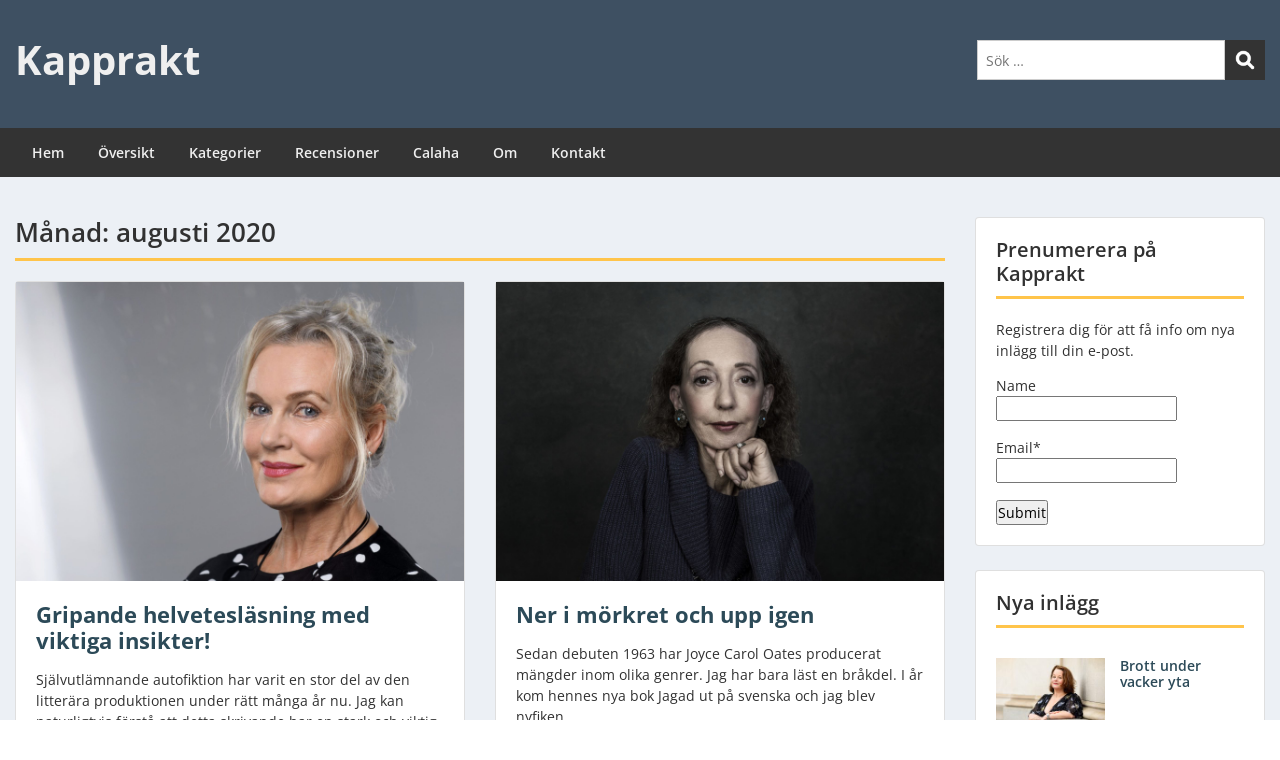

--- FILE ---
content_type: text/html; charset=UTF-8
request_url: https://www.kapprakt.se/2020/08/
body_size: 21012
content:
<!doctype html>
<html dir="ltr" lang="sv-SE" prefix="og: https://ogp.me/ns#" class="no-js no-svg">
    <head>
        <meta charset="UTF-8">
        <meta name="viewport" content="width=device-width, initial-scale=1">
        <link rel="profile" href="http://gmpg.org/xfn/11">
        <link rel="pingback" href="https://www.kapprakt.se/xmlrpc.php"/>
        <title>augusti, 2020 - Kapprakt</title>
	<style>img:is([sizes="auto" i], [sizes^="auto," i]) { contain-intrinsic-size: 3000px 1500px }</style>
	
		<!-- All in One SEO 4.9.2 - aioseo.com -->
	<meta name="robots" content="noindex, max-image-preview:large" />
	<link rel="canonical" href="https://www.kapprakt.se/2020/08/" />
	<link rel="next" href="https://www.kapprakt.se/2020/08/page/2/" />
	<meta name="generator" content="All in One SEO (AIOSEO) 4.9.2" />
		<script type="application/ld+json" class="aioseo-schema">
			{"@context":"https:\/\/schema.org","@graph":[{"@type":"BreadcrumbList","@id":"https:\/\/www.kapprakt.se\/2020\/08\/#breadcrumblist","itemListElement":[{"@type":"ListItem","@id":"https:\/\/www.kapprakt.se#listItem","position":1,"name":"Home","item":"https:\/\/www.kapprakt.se","nextItem":{"@type":"ListItem","@id":"https:\/\/www.kapprakt.se\/2020\/#listItem","name":2020}},{"@type":"ListItem","@id":"https:\/\/www.kapprakt.se\/2020\/#listItem","position":2,"name":2020,"item":"https:\/\/www.kapprakt.se\/2020\/","nextItem":{"@type":"ListItem","@id":"https:\/\/www.kapprakt.se\/2020\/08\/#listItem","name":"08"},"previousItem":{"@type":"ListItem","@id":"https:\/\/www.kapprakt.se#listItem","name":"Home"}},{"@type":"ListItem","@id":"https:\/\/www.kapprakt.se\/2020\/08\/#listItem","position":3,"name":"08","previousItem":{"@type":"ListItem","@id":"https:\/\/www.kapprakt.se\/2020\/#listItem","name":2020}}]},{"@type":"CollectionPage","@id":"https:\/\/www.kapprakt.se\/2020\/08\/#collectionpage","url":"https:\/\/www.kapprakt.se\/2020\/08\/","name":"augusti, 2020 - Kapprakt","inLanguage":"sv-SE","isPartOf":{"@id":"https:\/\/www.kapprakt.se\/#website"},"breadcrumb":{"@id":"https:\/\/www.kapprakt.se\/2020\/08\/#breadcrumblist"}},{"@type":"Person","@id":"https:\/\/www.kapprakt.se\/#person","name":"anders.larsson@calaha.se","image":{"@type":"ImageObject","@id":"https:\/\/www.kapprakt.se\/2020\/08\/#personImage","url":"https:\/\/secure.gravatar.com\/avatar\/45b5acb2d5ccdd9612517c9a41907bf7bc44463779eae5404ceb5bc013ea88da?s=96&d=mm&r=g","width":96,"height":96,"caption":"anders.larsson@calaha.se"}},{"@type":"WebSite","@id":"https:\/\/www.kapprakt.se\/#website","url":"https:\/\/www.kapprakt.se\/","name":"Kapprakt","description":"Tankar om b\u00f6cker och en hel del annat","inLanguage":"sv-SE","publisher":{"@id":"https:\/\/www.kapprakt.se\/#person"}}]}
		</script>
		<!-- All in One SEO -->

<link rel='dns-prefetch' href='//fonts-static.cdn-one.com' />
<link rel='dns-prefetch' href='//cdn.openshareweb.com' />
<link rel='dns-prefetch' href='//cdn.shareaholic.net' />
<link rel='dns-prefetch' href='//www.shareaholic.net' />
<link rel='dns-prefetch' href='//analytics.shareaholic.com' />
<link rel='dns-prefetch' href='//recs.shareaholic.com' />
<link rel='dns-prefetch' href='//partner.shareaholic.com' />
<link rel="alternate" type="application/rss+xml" title="Kapprakt &raquo; Webbflöde" href="https://www.kapprakt.se/feed/" />
<link rel="alternate" type="application/rss+xml" title="Kapprakt &raquo; Kommentarsflöde" href="https://www.kapprakt.se/comments/feed/" />
<!-- Shareaholic - https://www.shareaholic.com -->
<link rel='preload' href='//cdn.shareaholic.net/assets/pub/shareaholic.js' as='script'/>
<script data-no-minify='1' data-cfasync='false'>
_SHR_SETTINGS = {"endpoints":{"local_recs_url":"https:\/\/www.kapprakt.se\/wp-admin\/admin-ajax.php?action=shareaholic_permalink_related","ajax_url":"https:\/\/www.kapprakt.se\/wp-admin\/admin-ajax.php"},"site_id":"054df7531d33d303db179a005163f41b"};
</script>
<script data-no-minify='1' data-cfasync='false' src='//cdn.shareaholic.net/assets/pub/shareaholic.js' data-shr-siteid='054df7531d33d303db179a005163f41b' async ></script>

<!-- Shareaholic Content Tags -->
<meta name='shareaholic:site_name' content='Kapprakt' />
<meta name='shareaholic:language' content='sv-SE' />
<meta name='shareaholic:article_visibility' content='private' />
<meta name='shareaholic:site_id' content='054df7531d33d303db179a005163f41b' />
<meta name='shareaholic:wp_version' content='9.7.13' />

<!-- Shareaholic Content Tags End -->
		<!-- This site uses the Google Analytics by ExactMetrics plugin v8.11.1 - Using Analytics tracking - https://www.exactmetrics.com/ -->
							<script src="//www.googletagmanager.com/gtag/js?id=G-WK3L9N5CS9"  data-cfasync="false" data-wpfc-render="false" type="text/javascript" async></script>
			<script data-cfasync="false" data-wpfc-render="false" type="text/javascript">
				var em_version = '8.11.1';
				var em_track_user = true;
				var em_no_track_reason = '';
								var ExactMetricsDefaultLocations = {"page_location":"https:\/\/www.kapprakt.se\/2020\/08\/"};
								if ( typeof ExactMetricsPrivacyGuardFilter === 'function' ) {
					var ExactMetricsLocations = (typeof ExactMetricsExcludeQuery === 'object') ? ExactMetricsPrivacyGuardFilter( ExactMetricsExcludeQuery ) : ExactMetricsPrivacyGuardFilter( ExactMetricsDefaultLocations );
				} else {
					var ExactMetricsLocations = (typeof ExactMetricsExcludeQuery === 'object') ? ExactMetricsExcludeQuery : ExactMetricsDefaultLocations;
				}

								var disableStrs = [
										'ga-disable-G-WK3L9N5CS9',
									];

				/* Function to detect opted out users */
				function __gtagTrackerIsOptedOut() {
					for (var index = 0; index < disableStrs.length; index++) {
						if (document.cookie.indexOf(disableStrs[index] + '=true') > -1) {
							return true;
						}
					}

					return false;
				}

				/* Disable tracking if the opt-out cookie exists. */
				if (__gtagTrackerIsOptedOut()) {
					for (var index = 0; index < disableStrs.length; index++) {
						window[disableStrs[index]] = true;
					}
				}

				/* Opt-out function */
				function __gtagTrackerOptout() {
					for (var index = 0; index < disableStrs.length; index++) {
						document.cookie = disableStrs[index] + '=true; expires=Thu, 31 Dec 2099 23:59:59 UTC; path=/';
						window[disableStrs[index]] = true;
					}
				}

				if ('undefined' === typeof gaOptout) {
					function gaOptout() {
						__gtagTrackerOptout();
					}
				}
								window.dataLayer = window.dataLayer || [];

				window.ExactMetricsDualTracker = {
					helpers: {},
					trackers: {},
				};
				if (em_track_user) {
					function __gtagDataLayer() {
						dataLayer.push(arguments);
					}

					function __gtagTracker(type, name, parameters) {
						if (!parameters) {
							parameters = {};
						}

						if (parameters.send_to) {
							__gtagDataLayer.apply(null, arguments);
							return;
						}

						if (type === 'event') {
														parameters.send_to = exactmetrics_frontend.v4_id;
							var hookName = name;
							if (typeof parameters['event_category'] !== 'undefined') {
								hookName = parameters['event_category'] + ':' + name;
							}

							if (typeof ExactMetricsDualTracker.trackers[hookName] !== 'undefined') {
								ExactMetricsDualTracker.trackers[hookName](parameters);
							} else {
								__gtagDataLayer('event', name, parameters);
							}
							
						} else {
							__gtagDataLayer.apply(null, arguments);
						}
					}

					__gtagTracker('js', new Date());
					__gtagTracker('set', {
						'developer_id.dNDMyYj': true,
											});
					if ( ExactMetricsLocations.page_location ) {
						__gtagTracker('set', ExactMetricsLocations);
					}
										__gtagTracker('config', 'G-WK3L9N5CS9', {"forceSSL":"true"} );
										window.gtag = __gtagTracker;										(function () {
						/* https://developers.google.com/analytics/devguides/collection/analyticsjs/ */
						/* ga and __gaTracker compatibility shim. */
						var noopfn = function () {
							return null;
						};
						var newtracker = function () {
							return new Tracker();
						};
						var Tracker = function () {
							return null;
						};
						var p = Tracker.prototype;
						p.get = noopfn;
						p.set = noopfn;
						p.send = function () {
							var args = Array.prototype.slice.call(arguments);
							args.unshift('send');
							__gaTracker.apply(null, args);
						};
						var __gaTracker = function () {
							var len = arguments.length;
							if (len === 0) {
								return;
							}
							var f = arguments[len - 1];
							if (typeof f !== 'object' || f === null || typeof f.hitCallback !== 'function') {
								if ('send' === arguments[0]) {
									var hitConverted, hitObject = false, action;
									if ('event' === arguments[1]) {
										if ('undefined' !== typeof arguments[3]) {
											hitObject = {
												'eventAction': arguments[3],
												'eventCategory': arguments[2],
												'eventLabel': arguments[4],
												'value': arguments[5] ? arguments[5] : 1,
											}
										}
									}
									if ('pageview' === arguments[1]) {
										if ('undefined' !== typeof arguments[2]) {
											hitObject = {
												'eventAction': 'page_view',
												'page_path': arguments[2],
											}
										}
									}
									if (typeof arguments[2] === 'object') {
										hitObject = arguments[2];
									}
									if (typeof arguments[5] === 'object') {
										Object.assign(hitObject, arguments[5]);
									}
									if ('undefined' !== typeof arguments[1].hitType) {
										hitObject = arguments[1];
										if ('pageview' === hitObject.hitType) {
											hitObject.eventAction = 'page_view';
										}
									}
									if (hitObject) {
										action = 'timing' === arguments[1].hitType ? 'timing_complete' : hitObject.eventAction;
										hitConverted = mapArgs(hitObject);
										__gtagTracker('event', action, hitConverted);
									}
								}
								return;
							}

							function mapArgs(args) {
								var arg, hit = {};
								var gaMap = {
									'eventCategory': 'event_category',
									'eventAction': 'event_action',
									'eventLabel': 'event_label',
									'eventValue': 'event_value',
									'nonInteraction': 'non_interaction',
									'timingCategory': 'event_category',
									'timingVar': 'name',
									'timingValue': 'value',
									'timingLabel': 'event_label',
									'page': 'page_path',
									'location': 'page_location',
									'title': 'page_title',
									'referrer' : 'page_referrer',
								};
								for (arg in args) {
																		if (!(!args.hasOwnProperty(arg) || !gaMap.hasOwnProperty(arg))) {
										hit[gaMap[arg]] = args[arg];
									} else {
										hit[arg] = args[arg];
									}
								}
								return hit;
							}

							try {
								f.hitCallback();
							} catch (ex) {
							}
						};
						__gaTracker.create = newtracker;
						__gaTracker.getByName = newtracker;
						__gaTracker.getAll = function () {
							return [];
						};
						__gaTracker.remove = noopfn;
						__gaTracker.loaded = true;
						window['__gaTracker'] = __gaTracker;
					})();
									} else {
										console.log("");
					(function () {
						function __gtagTracker() {
							return null;
						}

						window['__gtagTracker'] = __gtagTracker;
						window['gtag'] = __gtagTracker;
					})();
									}
			</script>
							<!-- / Google Analytics by ExactMetrics -->
				<!-- This site uses the Google Analytics by MonsterInsights plugin v9.11.1 - Using Analytics tracking - https://www.monsterinsights.com/ -->
							<script src="//www.googletagmanager.com/gtag/js?id=G-WK3L9N5CS9"  data-cfasync="false" data-wpfc-render="false" type="text/javascript" async></script>
			<script data-cfasync="false" data-wpfc-render="false" type="text/javascript">
				var mi_version = '9.11.1';
				var mi_track_user = true;
				var mi_no_track_reason = '';
								var MonsterInsightsDefaultLocations = {"page_location":"https:\/\/www.kapprakt.se\/2020\/08\/"};
								if ( typeof MonsterInsightsPrivacyGuardFilter === 'function' ) {
					var MonsterInsightsLocations = (typeof MonsterInsightsExcludeQuery === 'object') ? MonsterInsightsPrivacyGuardFilter( MonsterInsightsExcludeQuery ) : MonsterInsightsPrivacyGuardFilter( MonsterInsightsDefaultLocations );
				} else {
					var MonsterInsightsLocations = (typeof MonsterInsightsExcludeQuery === 'object') ? MonsterInsightsExcludeQuery : MonsterInsightsDefaultLocations;
				}

								var disableStrs = [
										'ga-disable-G-WK3L9N5CS9',
									];

				/* Function to detect opted out users */
				function __gtagTrackerIsOptedOut() {
					for (var index = 0; index < disableStrs.length; index++) {
						if (document.cookie.indexOf(disableStrs[index] + '=true') > -1) {
							return true;
						}
					}

					return false;
				}

				/* Disable tracking if the opt-out cookie exists. */
				if (__gtagTrackerIsOptedOut()) {
					for (var index = 0; index < disableStrs.length; index++) {
						window[disableStrs[index]] = true;
					}
				}

				/* Opt-out function */
				function __gtagTrackerOptout() {
					for (var index = 0; index < disableStrs.length; index++) {
						document.cookie = disableStrs[index] + '=true; expires=Thu, 31 Dec 2099 23:59:59 UTC; path=/';
						window[disableStrs[index]] = true;
					}
				}

				if ('undefined' === typeof gaOptout) {
					function gaOptout() {
						__gtagTrackerOptout();
					}
				}
								window.dataLayer = window.dataLayer || [];

				window.MonsterInsightsDualTracker = {
					helpers: {},
					trackers: {},
				};
				if (mi_track_user) {
					function __gtagDataLayer() {
						dataLayer.push(arguments);
					}

					function __gtagTracker(type, name, parameters) {
						if (!parameters) {
							parameters = {};
						}

						if (parameters.send_to) {
							__gtagDataLayer.apply(null, arguments);
							return;
						}

						if (type === 'event') {
														parameters.send_to = monsterinsights_frontend.v4_id;
							var hookName = name;
							if (typeof parameters['event_category'] !== 'undefined') {
								hookName = parameters['event_category'] + ':' + name;
							}

							if (typeof MonsterInsightsDualTracker.trackers[hookName] !== 'undefined') {
								MonsterInsightsDualTracker.trackers[hookName](parameters);
							} else {
								__gtagDataLayer('event', name, parameters);
							}
							
						} else {
							__gtagDataLayer.apply(null, arguments);
						}
					}

					__gtagTracker('js', new Date());
					__gtagTracker('set', {
						'developer_id.dZGIzZG': true,
											});
					if ( MonsterInsightsLocations.page_location ) {
						__gtagTracker('set', MonsterInsightsLocations);
					}
										__gtagTracker('config', 'G-WK3L9N5CS9', {"forceSSL":"true","link_attribution":"true"} );
										window.gtag = __gtagTracker;										(function () {
						/* https://developers.google.com/analytics/devguides/collection/analyticsjs/ */
						/* ga and __gaTracker compatibility shim. */
						var noopfn = function () {
							return null;
						};
						var newtracker = function () {
							return new Tracker();
						};
						var Tracker = function () {
							return null;
						};
						var p = Tracker.prototype;
						p.get = noopfn;
						p.set = noopfn;
						p.send = function () {
							var args = Array.prototype.slice.call(arguments);
							args.unshift('send');
							__gaTracker.apply(null, args);
						};
						var __gaTracker = function () {
							var len = arguments.length;
							if (len === 0) {
								return;
							}
							var f = arguments[len - 1];
							if (typeof f !== 'object' || f === null || typeof f.hitCallback !== 'function') {
								if ('send' === arguments[0]) {
									var hitConverted, hitObject = false, action;
									if ('event' === arguments[1]) {
										if ('undefined' !== typeof arguments[3]) {
											hitObject = {
												'eventAction': arguments[3],
												'eventCategory': arguments[2],
												'eventLabel': arguments[4],
												'value': arguments[5] ? arguments[5] : 1,
											}
										}
									}
									if ('pageview' === arguments[1]) {
										if ('undefined' !== typeof arguments[2]) {
											hitObject = {
												'eventAction': 'page_view',
												'page_path': arguments[2],
											}
										}
									}
									if (typeof arguments[2] === 'object') {
										hitObject = arguments[2];
									}
									if (typeof arguments[5] === 'object') {
										Object.assign(hitObject, arguments[5]);
									}
									if ('undefined' !== typeof arguments[1].hitType) {
										hitObject = arguments[1];
										if ('pageview' === hitObject.hitType) {
											hitObject.eventAction = 'page_view';
										}
									}
									if (hitObject) {
										action = 'timing' === arguments[1].hitType ? 'timing_complete' : hitObject.eventAction;
										hitConverted = mapArgs(hitObject);
										__gtagTracker('event', action, hitConverted);
									}
								}
								return;
							}

							function mapArgs(args) {
								var arg, hit = {};
								var gaMap = {
									'eventCategory': 'event_category',
									'eventAction': 'event_action',
									'eventLabel': 'event_label',
									'eventValue': 'event_value',
									'nonInteraction': 'non_interaction',
									'timingCategory': 'event_category',
									'timingVar': 'name',
									'timingValue': 'value',
									'timingLabel': 'event_label',
									'page': 'page_path',
									'location': 'page_location',
									'title': 'page_title',
									'referrer' : 'page_referrer',
								};
								for (arg in args) {
																		if (!(!args.hasOwnProperty(arg) || !gaMap.hasOwnProperty(arg))) {
										hit[gaMap[arg]] = args[arg];
									} else {
										hit[arg] = args[arg];
									}
								}
								return hit;
							}

							try {
								f.hitCallback();
							} catch (ex) {
							}
						};
						__gaTracker.create = newtracker;
						__gaTracker.getByName = newtracker;
						__gaTracker.getAll = function () {
							return [];
						};
						__gaTracker.remove = noopfn;
						__gaTracker.loaded = true;
						window['__gaTracker'] = __gaTracker;
					})();
									} else {
										console.log("");
					(function () {
						function __gtagTracker() {
							return null;
						}

						window['__gtagTracker'] = __gtagTracker;
						window['gtag'] = __gtagTracker;
					})();
									}
			</script>
							<!-- / Google Analytics by MonsterInsights -->
		<script type="text/javascript">
/* <![CDATA[ */
window._wpemojiSettings = {"baseUrl":"https:\/\/s.w.org\/images\/core\/emoji\/16.0.1\/72x72\/","ext":".png","svgUrl":"https:\/\/s.w.org\/images\/core\/emoji\/16.0.1\/svg\/","svgExt":".svg","source":{"concatemoji":"https:\/\/www.kapprakt.se\/wp-includes\/js\/wp-emoji-release.min.js?ver=6.8.3"}};
/*! This file is auto-generated */
!function(s,n){var o,i,e;function c(e){try{var t={supportTests:e,timestamp:(new Date).valueOf()};sessionStorage.setItem(o,JSON.stringify(t))}catch(e){}}function p(e,t,n){e.clearRect(0,0,e.canvas.width,e.canvas.height),e.fillText(t,0,0);var t=new Uint32Array(e.getImageData(0,0,e.canvas.width,e.canvas.height).data),a=(e.clearRect(0,0,e.canvas.width,e.canvas.height),e.fillText(n,0,0),new Uint32Array(e.getImageData(0,0,e.canvas.width,e.canvas.height).data));return t.every(function(e,t){return e===a[t]})}function u(e,t){e.clearRect(0,0,e.canvas.width,e.canvas.height),e.fillText(t,0,0);for(var n=e.getImageData(16,16,1,1),a=0;a<n.data.length;a++)if(0!==n.data[a])return!1;return!0}function f(e,t,n,a){switch(t){case"flag":return n(e,"\ud83c\udff3\ufe0f\u200d\u26a7\ufe0f","\ud83c\udff3\ufe0f\u200b\u26a7\ufe0f")?!1:!n(e,"\ud83c\udde8\ud83c\uddf6","\ud83c\udde8\u200b\ud83c\uddf6")&&!n(e,"\ud83c\udff4\udb40\udc67\udb40\udc62\udb40\udc65\udb40\udc6e\udb40\udc67\udb40\udc7f","\ud83c\udff4\u200b\udb40\udc67\u200b\udb40\udc62\u200b\udb40\udc65\u200b\udb40\udc6e\u200b\udb40\udc67\u200b\udb40\udc7f");case"emoji":return!a(e,"\ud83e\udedf")}return!1}function g(e,t,n,a){var r="undefined"!=typeof WorkerGlobalScope&&self instanceof WorkerGlobalScope?new OffscreenCanvas(300,150):s.createElement("canvas"),o=r.getContext("2d",{willReadFrequently:!0}),i=(o.textBaseline="top",o.font="600 32px Arial",{});return e.forEach(function(e){i[e]=t(o,e,n,a)}),i}function t(e){var t=s.createElement("script");t.src=e,t.defer=!0,s.head.appendChild(t)}"undefined"!=typeof Promise&&(o="wpEmojiSettingsSupports",i=["flag","emoji"],n.supports={everything:!0,everythingExceptFlag:!0},e=new Promise(function(e){s.addEventListener("DOMContentLoaded",e,{once:!0})}),new Promise(function(t){var n=function(){try{var e=JSON.parse(sessionStorage.getItem(o));if("object"==typeof e&&"number"==typeof e.timestamp&&(new Date).valueOf()<e.timestamp+604800&&"object"==typeof e.supportTests)return e.supportTests}catch(e){}return null}();if(!n){if("undefined"!=typeof Worker&&"undefined"!=typeof OffscreenCanvas&&"undefined"!=typeof URL&&URL.createObjectURL&&"undefined"!=typeof Blob)try{var e="postMessage("+g.toString()+"("+[JSON.stringify(i),f.toString(),p.toString(),u.toString()].join(",")+"));",a=new Blob([e],{type:"text/javascript"}),r=new Worker(URL.createObjectURL(a),{name:"wpTestEmojiSupports"});return void(r.onmessage=function(e){c(n=e.data),r.terminate(),t(n)})}catch(e){}c(n=g(i,f,p,u))}t(n)}).then(function(e){for(var t in e)n.supports[t]=e[t],n.supports.everything=n.supports.everything&&n.supports[t],"flag"!==t&&(n.supports.everythingExceptFlag=n.supports.everythingExceptFlag&&n.supports[t]);n.supports.everythingExceptFlag=n.supports.everythingExceptFlag&&!n.supports.flag,n.DOMReady=!1,n.readyCallback=function(){n.DOMReady=!0}}).then(function(){return e}).then(function(){var e;n.supports.everything||(n.readyCallback(),(e=n.source||{}).concatemoji?t(e.concatemoji):e.wpemoji&&e.twemoji&&(t(e.twemoji),t(e.wpemoji)))}))}((window,document),window._wpemojiSettings);
/* ]]> */
</script>
<link rel='stylesheet' id='ot-google-fonts-via-onecom-cdn-open-sans-css' href='https://fonts-static.cdn-one.com/fonts/google/open-sans/open-sans.css' type='text/css' media='all' />
<style id='wp-emoji-styles-inline-css' type='text/css'>

	img.wp-smiley, img.emoji {
		display: inline !important;
		border: none !important;
		box-shadow: none !important;
		height: 1em !important;
		width: 1em !important;
		margin: 0 0.07em !important;
		vertical-align: -0.1em !important;
		background: none !important;
		padding: 0 !important;
	}
</style>
<link rel='stylesheet' id='wp-block-library-css' href='https://www.kapprakt.se/wp-includes/css/dist/block-library/style.min.css?ver=6.8.3' type='text/css' media='all' />
<style id='classic-theme-styles-inline-css' type='text/css'>
/*! This file is auto-generated */
.wp-block-button__link{color:#fff;background-color:#32373c;border-radius:9999px;box-shadow:none;text-decoration:none;padding:calc(.667em + 2px) calc(1.333em + 2px);font-size:1.125em}.wp-block-file__button{background:#32373c;color:#fff;text-decoration:none}
</style>
<link rel='stylesheet' id='aioseo/css/src/vue/standalone/blocks/table-of-contents/global.scss-css' href='https://www.kapprakt.se/wp-content/plugins/all-in-one-seo-pack/dist/Lite/assets/css/table-of-contents/global.e90f6d47.css?ver=4.9.2' type='text/css' media='all' />
<link rel='stylesheet' id='oc_block_contact_form-css' href='https://www.kapprakt.se/wp-content/themes/onecom-express/assets/css/contact-form.css?ver=6.8.3' type='text/css' media='all' />
<style id='global-styles-inline-css' type='text/css'>
:root{--wp--preset--aspect-ratio--square: 1;--wp--preset--aspect-ratio--4-3: 4/3;--wp--preset--aspect-ratio--3-4: 3/4;--wp--preset--aspect-ratio--3-2: 3/2;--wp--preset--aspect-ratio--2-3: 2/3;--wp--preset--aspect-ratio--16-9: 16/9;--wp--preset--aspect-ratio--9-16: 9/16;--wp--preset--color--black: #000000;--wp--preset--color--cyan-bluish-gray: #abb8c3;--wp--preset--color--white: #ffffff;--wp--preset--color--pale-pink: #f78da7;--wp--preset--color--vivid-red: #cf2e2e;--wp--preset--color--luminous-vivid-orange: #ff6900;--wp--preset--color--luminous-vivid-amber: #fcb900;--wp--preset--color--light-green-cyan: #7bdcb5;--wp--preset--color--vivid-green-cyan: #00d084;--wp--preset--color--pale-cyan-blue: #8ed1fc;--wp--preset--color--vivid-cyan-blue: #0693e3;--wp--preset--color--vivid-purple: #9b51e0;--wp--preset--gradient--vivid-cyan-blue-to-vivid-purple: linear-gradient(135deg,rgba(6,147,227,1) 0%,rgb(155,81,224) 100%);--wp--preset--gradient--light-green-cyan-to-vivid-green-cyan: linear-gradient(135deg,rgb(122,220,180) 0%,rgb(0,208,130) 100%);--wp--preset--gradient--luminous-vivid-amber-to-luminous-vivid-orange: linear-gradient(135deg,rgba(252,185,0,1) 0%,rgba(255,105,0,1) 100%);--wp--preset--gradient--luminous-vivid-orange-to-vivid-red: linear-gradient(135deg,rgba(255,105,0,1) 0%,rgb(207,46,46) 100%);--wp--preset--gradient--very-light-gray-to-cyan-bluish-gray: linear-gradient(135deg,rgb(238,238,238) 0%,rgb(169,184,195) 100%);--wp--preset--gradient--cool-to-warm-spectrum: linear-gradient(135deg,rgb(74,234,220) 0%,rgb(151,120,209) 20%,rgb(207,42,186) 40%,rgb(238,44,130) 60%,rgb(251,105,98) 80%,rgb(254,248,76) 100%);--wp--preset--gradient--blush-light-purple: linear-gradient(135deg,rgb(255,206,236) 0%,rgb(152,150,240) 100%);--wp--preset--gradient--blush-bordeaux: linear-gradient(135deg,rgb(254,205,165) 0%,rgb(254,45,45) 50%,rgb(107,0,62) 100%);--wp--preset--gradient--luminous-dusk: linear-gradient(135deg,rgb(255,203,112) 0%,rgb(199,81,192) 50%,rgb(65,88,208) 100%);--wp--preset--gradient--pale-ocean: linear-gradient(135deg,rgb(255,245,203) 0%,rgb(182,227,212) 50%,rgb(51,167,181) 100%);--wp--preset--gradient--electric-grass: linear-gradient(135deg,rgb(202,248,128) 0%,rgb(113,206,126) 100%);--wp--preset--gradient--midnight: linear-gradient(135deg,rgb(2,3,129) 0%,rgb(40,116,252) 100%);--wp--preset--font-size--small: 13px;--wp--preset--font-size--medium: 20px;--wp--preset--font-size--large: 36px;--wp--preset--font-size--x-large: 42px;--wp--preset--spacing--20: 0.44rem;--wp--preset--spacing--30: 0.67rem;--wp--preset--spacing--40: 1rem;--wp--preset--spacing--50: 1.5rem;--wp--preset--spacing--60: 2.25rem;--wp--preset--spacing--70: 3.38rem;--wp--preset--spacing--80: 5.06rem;--wp--preset--shadow--natural: 6px 6px 9px rgba(0, 0, 0, 0.2);--wp--preset--shadow--deep: 12px 12px 50px rgba(0, 0, 0, 0.4);--wp--preset--shadow--sharp: 6px 6px 0px rgba(0, 0, 0, 0.2);--wp--preset--shadow--outlined: 6px 6px 0px -3px rgba(255, 255, 255, 1), 6px 6px rgba(0, 0, 0, 1);--wp--preset--shadow--crisp: 6px 6px 0px rgba(0, 0, 0, 1);}:where(.is-layout-flex){gap: 0.5em;}:where(.is-layout-grid){gap: 0.5em;}body .is-layout-flex{display: flex;}.is-layout-flex{flex-wrap: wrap;align-items: center;}.is-layout-flex > :is(*, div){margin: 0;}body .is-layout-grid{display: grid;}.is-layout-grid > :is(*, div){margin: 0;}:where(.wp-block-columns.is-layout-flex){gap: 2em;}:where(.wp-block-columns.is-layout-grid){gap: 2em;}:where(.wp-block-post-template.is-layout-flex){gap: 1.25em;}:where(.wp-block-post-template.is-layout-grid){gap: 1.25em;}.has-black-color{color: var(--wp--preset--color--black) !important;}.has-cyan-bluish-gray-color{color: var(--wp--preset--color--cyan-bluish-gray) !important;}.has-white-color{color: var(--wp--preset--color--white) !important;}.has-pale-pink-color{color: var(--wp--preset--color--pale-pink) !important;}.has-vivid-red-color{color: var(--wp--preset--color--vivid-red) !important;}.has-luminous-vivid-orange-color{color: var(--wp--preset--color--luminous-vivid-orange) !important;}.has-luminous-vivid-amber-color{color: var(--wp--preset--color--luminous-vivid-amber) !important;}.has-light-green-cyan-color{color: var(--wp--preset--color--light-green-cyan) !important;}.has-vivid-green-cyan-color{color: var(--wp--preset--color--vivid-green-cyan) !important;}.has-pale-cyan-blue-color{color: var(--wp--preset--color--pale-cyan-blue) !important;}.has-vivid-cyan-blue-color{color: var(--wp--preset--color--vivid-cyan-blue) !important;}.has-vivid-purple-color{color: var(--wp--preset--color--vivid-purple) !important;}.has-black-background-color{background-color: var(--wp--preset--color--black) !important;}.has-cyan-bluish-gray-background-color{background-color: var(--wp--preset--color--cyan-bluish-gray) !important;}.has-white-background-color{background-color: var(--wp--preset--color--white) !important;}.has-pale-pink-background-color{background-color: var(--wp--preset--color--pale-pink) !important;}.has-vivid-red-background-color{background-color: var(--wp--preset--color--vivid-red) !important;}.has-luminous-vivid-orange-background-color{background-color: var(--wp--preset--color--luminous-vivid-orange) !important;}.has-luminous-vivid-amber-background-color{background-color: var(--wp--preset--color--luminous-vivid-amber) !important;}.has-light-green-cyan-background-color{background-color: var(--wp--preset--color--light-green-cyan) !important;}.has-vivid-green-cyan-background-color{background-color: var(--wp--preset--color--vivid-green-cyan) !important;}.has-pale-cyan-blue-background-color{background-color: var(--wp--preset--color--pale-cyan-blue) !important;}.has-vivid-cyan-blue-background-color{background-color: var(--wp--preset--color--vivid-cyan-blue) !important;}.has-vivid-purple-background-color{background-color: var(--wp--preset--color--vivid-purple) !important;}.has-black-border-color{border-color: var(--wp--preset--color--black) !important;}.has-cyan-bluish-gray-border-color{border-color: var(--wp--preset--color--cyan-bluish-gray) !important;}.has-white-border-color{border-color: var(--wp--preset--color--white) !important;}.has-pale-pink-border-color{border-color: var(--wp--preset--color--pale-pink) !important;}.has-vivid-red-border-color{border-color: var(--wp--preset--color--vivid-red) !important;}.has-luminous-vivid-orange-border-color{border-color: var(--wp--preset--color--luminous-vivid-orange) !important;}.has-luminous-vivid-amber-border-color{border-color: var(--wp--preset--color--luminous-vivid-amber) !important;}.has-light-green-cyan-border-color{border-color: var(--wp--preset--color--light-green-cyan) !important;}.has-vivid-green-cyan-border-color{border-color: var(--wp--preset--color--vivid-green-cyan) !important;}.has-pale-cyan-blue-border-color{border-color: var(--wp--preset--color--pale-cyan-blue) !important;}.has-vivid-cyan-blue-border-color{border-color: var(--wp--preset--color--vivid-cyan-blue) !important;}.has-vivid-purple-border-color{border-color: var(--wp--preset--color--vivid-purple) !important;}.has-vivid-cyan-blue-to-vivid-purple-gradient-background{background: var(--wp--preset--gradient--vivid-cyan-blue-to-vivid-purple) !important;}.has-light-green-cyan-to-vivid-green-cyan-gradient-background{background: var(--wp--preset--gradient--light-green-cyan-to-vivid-green-cyan) !important;}.has-luminous-vivid-amber-to-luminous-vivid-orange-gradient-background{background: var(--wp--preset--gradient--luminous-vivid-amber-to-luminous-vivid-orange) !important;}.has-luminous-vivid-orange-to-vivid-red-gradient-background{background: var(--wp--preset--gradient--luminous-vivid-orange-to-vivid-red) !important;}.has-very-light-gray-to-cyan-bluish-gray-gradient-background{background: var(--wp--preset--gradient--very-light-gray-to-cyan-bluish-gray) !important;}.has-cool-to-warm-spectrum-gradient-background{background: var(--wp--preset--gradient--cool-to-warm-spectrum) !important;}.has-blush-light-purple-gradient-background{background: var(--wp--preset--gradient--blush-light-purple) !important;}.has-blush-bordeaux-gradient-background{background: var(--wp--preset--gradient--blush-bordeaux) !important;}.has-luminous-dusk-gradient-background{background: var(--wp--preset--gradient--luminous-dusk) !important;}.has-pale-ocean-gradient-background{background: var(--wp--preset--gradient--pale-ocean) !important;}.has-electric-grass-gradient-background{background: var(--wp--preset--gradient--electric-grass) !important;}.has-midnight-gradient-background{background: var(--wp--preset--gradient--midnight) !important;}.has-small-font-size{font-size: var(--wp--preset--font-size--small) !important;}.has-medium-font-size{font-size: var(--wp--preset--font-size--medium) !important;}.has-large-font-size{font-size: var(--wp--preset--font-size--large) !important;}.has-x-large-font-size{font-size: var(--wp--preset--font-size--x-large) !important;}
:where(.wp-block-post-template.is-layout-flex){gap: 1.25em;}:where(.wp-block-post-template.is-layout-grid){gap: 1.25em;}
:where(.wp-block-columns.is-layout-flex){gap: 2em;}:where(.wp-block-columns.is-layout-grid){gap: 2em;}
:root :where(.wp-block-pullquote){font-size: 1.5em;line-height: 1.6;}
</style>
<link rel='stylesheet' id='email-subscribers-css' href='https://www.kapprakt.se/wp-content/plugins/email-subscribers/lite/public/css/email-subscribers-public.css?ver=5.9.12' type='text/css' media='all' />
<link rel='stylesheet' id='style-oct-express-all-css' href='https://www.kapprakt.se/wp-content/themes/onecom-express/assets/min-css/style.min.css?ver=0.7.3' type='text/css' media='all' />
<link rel='stylesheet' id='dashicons-css' href='https://www.kapprakt.se/wp-includes/css/dashicons.min.css?ver=6.8.3' type='text/css' media='all' />
<link rel='stylesheet' id='open-sans-google-font-css' href='//fonts-static.cdn-one.com/fonts/google/open-sans/open-sans.css?ver=6.8.3' type='text/css' media='all' />
<script type="text/javascript" src="https://www.kapprakt.se/wp-content/plugins/google-analytics-dashboard-for-wp/assets/js/frontend-gtag.min.js?ver=8.11.1" id="exactmetrics-frontend-script-js" async="async" data-wp-strategy="async"></script>
<script data-cfasync="false" data-wpfc-render="false" type="text/javascript" id='exactmetrics-frontend-script-js-extra'>/* <![CDATA[ */
var exactmetrics_frontend = {"js_events_tracking":"true","download_extensions":"zip,mp3,mpeg,pdf,docx,pptx,xlsx,rar","inbound_paths":"[{\"path\":\"\\\/go\\\/\",\"label\":\"affiliate\"},{\"path\":\"\\\/recommend\\\/\",\"label\":\"affiliate\"}]","home_url":"https:\/\/www.kapprakt.se","hash_tracking":"false","v4_id":"G-WK3L9N5CS9"};/* ]]> */
</script>
<script type="text/javascript" src="https://www.kapprakt.se/wp-content/plugins/google-analytics-for-wordpress/assets/js/frontend-gtag.min.js?ver=9.11.1" id="monsterinsights-frontend-script-js" async="async" data-wp-strategy="async"></script>
<script data-cfasync="false" data-wpfc-render="false" type="text/javascript" id='monsterinsights-frontend-script-js-extra'>/* <![CDATA[ */
var monsterinsights_frontend = {"js_events_tracking":"true","download_extensions":"doc,pdf,ppt,zip,xls,docx,pptx,xlsx","inbound_paths":"[{\"path\":\"\\\/go\\\/\",\"label\":\"affiliate\"},{\"path\":\"\\\/recommend\\\/\",\"label\":\"affiliate\"}]","home_url":"https:\/\/www.kapprakt.se","hash_tracking":"false","v4_id":"G-WK3L9N5CS9"};/* ]]> */
</script>
<script type="text/javascript" src="https://www.kapprakt.se/wp-includes/js/jquery/jquery.min.js?ver=3.7.1" id="jquery-core-js"></script>
<script type="text/javascript" src="https://www.kapprakt.se/wp-includes/js/jquery/jquery-migrate.min.js?ver=3.4.1" id="jquery-migrate-js"></script>
<script type="text/javascript" id="oc_block_contact_form_js-js-extra">
/* <![CDATA[ */
var ocAjaxData = {"ajaxUrl":"https:\/\/www.kapprakt.se\/wp-admin\/admin-ajax.php","waitText":"Please wait"};
/* ]]> */
</script>
<script type="text/javascript" src="https://www.kapprakt.se/wp-content/themes/onecom-express/assets/js/oc_block_contact_form.js?ver=6.8.3" id="oc_block_contact_form_js-js"></script>
<link rel="https://api.w.org/" href="https://www.kapprakt.se/wp-json/" /><link rel="EditURI" type="application/rsd+xml" title="RSD" href="https://www.kapprakt.se/xmlrpc.php?rsd" />
<meta name="generator" content="WordPress 6.8.3" />
<style>[class*=" icon-oc-"],[class^=icon-oc-]{speak:none;font-style:normal;font-weight:400;font-variant:normal;text-transform:none;line-height:1;-webkit-font-smoothing:antialiased;-moz-osx-font-smoothing:grayscale}.icon-oc-one-com-white-32px-fill:before{content:"901"}.icon-oc-one-com:before{content:"900"}#one-com-icon,.toplevel_page_onecom-wp .wp-menu-image{speak:none;display:flex;align-items:center;justify-content:center;text-transform:none;line-height:1;-webkit-font-smoothing:antialiased;-moz-osx-font-smoothing:grayscale}.onecom-wp-admin-bar-item>a,.toplevel_page_onecom-wp>.wp-menu-name{font-size:16px;font-weight:400;line-height:1}.toplevel_page_onecom-wp>.wp-menu-name img{width:69px;height:9px;}.wp-submenu-wrap.wp-submenu>.wp-submenu-head>img{width:88px;height:auto}.onecom-wp-admin-bar-item>a img{height:7px!important}.onecom-wp-admin-bar-item>a img,.toplevel_page_onecom-wp>.wp-menu-name img{opacity:.8}.onecom-wp-admin-bar-item.hover>a img,.toplevel_page_onecom-wp.wp-has-current-submenu>.wp-menu-name img,li.opensub>a.toplevel_page_onecom-wp>.wp-menu-name img{opacity:1}#one-com-icon:before,.onecom-wp-admin-bar-item>a:before,.toplevel_page_onecom-wp>.wp-menu-image:before{content:'';position:static!important;background-color:rgba(240,245,250,.4);border-radius:102px;width:18px;height:18px;padding:0!important}.onecom-wp-admin-bar-item>a:before{width:14px;height:14px}.onecom-wp-admin-bar-item.hover>a:before,.toplevel_page_onecom-wp.opensub>a>.wp-menu-image:before,.toplevel_page_onecom-wp.wp-has-current-submenu>.wp-menu-image:before{background-color:#76b82a}.onecom-wp-admin-bar-item>a{display:inline-flex!important;align-items:center;justify-content:center}#one-com-logo-wrapper{font-size:4em}#one-com-icon{vertical-align:middle}.imagify-welcome{display:none !important;}</style><style type="text/css">.recentcomments a{display:inline !important;padding:0 !important;margin:0 !important;}</style>        


<style type="text/css">

            /* Primary Skin Color */
        .oct-post-meta a, oct-post-meta a:visited,
        .widget-area a, .widget-area a:visited,
        .card-body h2 a, .card-body h2 a:visited{
            color: #2C4A58;
        }

        /* Primary Skin Color */
        a:hover,
        .section-content a:hover,
        .featured-box a:hover,
        .oct-main-content a:hover,
        .widget a:hover,
        .oct-post-meta a:hover,
        .widget-area a:hover,
        .widget-area h2 a:hover,
        .card-body h2 a:hover{
            color: #00a3ac;
        }

        #wp-calendar thead th {
            background-color: #2C4A58;
        }

        /* Exclude border for webshop spiner button (it will have its own color) */
        a.btn:not(.input-group-addon),
        a.btn:visited:not(.input-group-addon) {
            border-color: #2C4A58 !important;
        }
        a.btn:hover {
            background-color: #2C4A58;
        }

        .onecom-webshop-main button,
        .onecom-webshop-main button:visited{
            border-color: #2C4A58;
            color: #2C4A58;
        }
        .onecom-webshop-main a.button:hover,
        .onecom-webshop-main button:hover
        {
            background-color: #2C4A58 !important;
        }

        .oct-site-logo img{max-height:130px;}.oct-site-logo h1 a, .oct-site-logo h2 a, .oct-site-logo h1, .oct-site-logo h2 {font-family:Open Sans;font-size:40px;font-style:normal;font-weight:bold;text-decoration:none;}#primary-nav ul li a{font-family:Open Sans;font-size:14px;font-style:normal;font-weight:600;text-decoration:none;}body, body p, .section-content, .section-content p, .sidebar, .oct-magazine-section, .oct-main-content, .oct-main-content p, widget-area, .textwidget{font-family:Open Sans;font-size:14px;font-style:normal;font-weight:400;}h1, .section-content h1, .featured-box h1, .oct-main-content h1, .plan-content h1, .widget-content h1, .textwidget h1, .service-details h1{font-family:Open Sans;font-size:26px;font-style:normal;font-weight:bold;text-decoration:none;}h2, .oct-card h2, .oct-main-content h2 {font-family:Open Sans;font-size:22px;font-style:normal;font-weight:bold;text-decoration:none;}h3, .section-content h3, .featured-box h3, .oct-main-content h3, .plan-content h3, .widget-content h3, .textwidget h3, .service-details h3{font-family:Open Sans;font-size:20px;font-style:normal;font-weight:600;text-decoration:none;}h4, .section-content h4, .featured-box h4, .oct-main-content h4, .plan-content h4, .widget-content h4, .textwidget h4, .service-details h4{font-family:Open Sans;font-size:18px;font-style:normal;font-weight:600;text-decoration:none;}h5, .section-content h5, .featured-box h5, .oct-main-content h5, .plan-content h5, .widget-content h5, .textwidget h5, .service-details h5{font-family:Open Sans;font-size:16px;font-style:normal;text-decoration:none;}h6, .section-content h6, .featured-box h6, .oct-main-content h6, .plan-content h6, .widget-content h6, .textwidget h6, .oct-site-logo h6, .service-details h6{font-family:Open Sans;font-size:14px;font-style:normal;font-weight:600;text-decoration:none;}.btn.btn-primary{font-family:Open Sans;font-size:14px;font-style:normal;font-weight:normal;text-decoration:none;}#oct-site-footer h3 {font-family:Open Sans;font-size:20px;font-style:normal;font-weight:600;text-decoration:none;}#oct-site-footer, #oct-site-footer div, #oct-site-footer p, #oct-site-footer li {font-family:Open Sans;font-size:13px;font-style:normal;font-weight:normal;line-height:22px;text-decoration:none;}/* Your custom CSS goes here */

</style>
            </head>
    <body class="archive date wp-theme-onecom-express">
        <div id="oct-wrapper">
            <div id="page">
                <section class="oct-head-bar">
    <div class="container">
        <div class="row d-lg-none">
            <div class="col-1">
                <button class="menu-toggle mobile-only" aria-controls="sticky_menu" aria-expanded="false">Menu</button>
            </div>
        </div>
        <div class="row">
            <div class="col-12 col-md-4">
                <div class="oct-site-logo">
                    
                        <h1 class="site-title">
                            <a href="https://www.kapprakt.se/" rel="home">
                                Kapprakt                            </a>
                        </h1>
                        <!-- END logo container -->
                                    </div>
            </div>

            <div class="col-12 col-sm-12 col-md-8">

                <div class="oct-header-widget text-md-right">
                    <div class="clearfix visible-md"></div>
                    <!-- START Header Sidebar -->
                    <div id="search-3" class="widget widget_search">
<form role="search" method="get" id="searchform" class="searchform" action="https://www.kapprakt.se/">
    <label class="screen-reader-text" for="s">Sök efter:</label>
    <input type="text" class="search-field" id="s"
           placeholder="Sök …"
           value="" name="s"
           title="Sök efter:" />

    <input type="submit" id="searchsubmit" value="Search">
</form>
</div>                    <!-- END Header Sidebar -->
                </div>
            </div>
        </div>
    </div>
</section>
<section class="site-header oct-header-menu d-none d-lg-block">
    <header>
        <div class="container">
            <div class="row">
                <div class="col-12">
                    <!-- START nav container -->
                    <nav class="nav primary-nav" id="primary-nav">
                        <ul id="menu-meny-kapprakt" class="menu"><li id="menu-item-168" class="menu-item menu-item-type-custom menu-item-object-custom menu-item-home menu-item-168"><a href="https://www.kapprakt.se/">Hem</a></li>
<li id="menu-item-65" class="menu-item menu-item-type-post_type menu-item-object-page menu-item-65"><a href="https://www.kapprakt.se/oversikt/">Översikt</a></li>
<li id="menu-item-62" class="menu-item menu-item-type-custom menu-item-object-custom menu-item-has-children menu-item-62"><a href="#">Kategorier</a>
<ul class="sub-menu">
	<li id="menu-item-109" class="menu-item menu-item-type-taxonomy menu-item-object-category menu-item-109"><a href="https://www.kapprakt.se/category/nyheter/">Nyheter</a></li>
	<li id="menu-item-87" class="menu-item menu-item-type-taxonomy menu-item-object-category menu-item-87"><a href="https://www.kapprakt.se/category/bocker/">Böcker</a></li>
	<li id="menu-item-144" class="menu-item menu-item-type-taxonomy menu-item-object-category menu-item-144"><a href="https://www.kapprakt.se/category/forfattare/">Författare</a></li>
	<li id="menu-item-60" class="menu-item menu-item-type-taxonomy menu-item-object-category menu-item-60"><a href="https://www.kapprakt.se/category/debatt/">Debatt</a></li>
</ul>
</li>
<li id="menu-item-485" class="menu-item menu-item-type-custom menu-item-object-custom menu-item-has-children menu-item-485"><a href="#">Recensioner</a>
<ul class="sub-menu">
	<li id="menu-item-323" class="menu-item menu-item-type-post_type menu-item-object-page menu-item-323"><a href="https://www.kapprakt.se/boklista/">Boklista</a></li>
	<li id="menu-item-941" class="menu-item menu-item-type-post_type menu-item-object-page menu-item-has-children menu-item-941"><a href="https://www.kapprakt.se/att-se-fram-emot/">Att se fram emot</a>
	<ul class="sub-menu">
		<li id="menu-item-6605" class="menu-item menu-item-type-post_type menu-item-object-page menu-item-6605"><a href="https://www.kapprakt.se/att-se-fram-emot/att-se-fram-emot-2023/">Att se fram emot 2023</a></li>
		<li id="menu-item-5546" class="menu-item menu-item-type-post_type menu-item-object-page menu-item-5546"><a href="https://www.kapprakt.se/att-se-fram-emot/att-se-fram-emot-2022/">Att se fram emot 2022</a></li>
		<li id="menu-item-4358" class="menu-item menu-item-type-post_type menu-item-object-page menu-item-4358"><a href="https://www.kapprakt.se/att-se-fram-emot/att-se-fram-emot-2021/">Att se fram emot 2021</a></li>
		<li id="menu-item-3115" class="menu-item menu-item-type-post_type menu-item-object-page menu-item-3115"><a href="https://www.kapprakt.se/att-se-fram-emot/att-se-fram-emot-2020/">Att se fram emot 2020</a></li>
		<li id="menu-item-1801" class="menu-item menu-item-type-post_type menu-item-object-page menu-item-1801"><a href="https://www.kapprakt.se/att-se-fram-emot/att-se-fram-emot-2019/">Att se fram emot 2019</a></li>
	</ul>
</li>
	<li id="menu-item-483" class="menu-item menu-item-type-post_type menu-item-object-page menu-item-483"><a href="https://www.kapprakt.se/augustpriset/">Augustpriset</a></li>
</ul>
</li>
<li id="menu-item-180" class="menu-item menu-item-type-post_type menu-item-object-page menu-item-180"><a href="https://www.kapprakt.se/calaha/">Calaha</a></li>
<li id="menu-item-126" class="menu-item menu-item-type-post_type menu-item-object-page menu-item-126"><a href="https://www.kapprakt.se/om/">Om</a></li>
<li id="menu-item-125" class="menu-item menu-item-type-post_type menu-item-object-page menu-item-125"><a href="https://www.kapprakt.se/kontakt/">Kontakt</a></li>
</ul>                    </nav>
                </div>
            </div>
        </div>
    </header>
</section>
<section class="oct-main-section" role="main">
    <div class="container">
        <div class="row">
            
            <div class="col-sm-12 col-md-8 col-lg-9">
                
                    <header class="page-header">
                        <div class="row">
                            <div class="col-md-12">
                                <h1 class="oct-underlined-heading">Månad: <span>augusti 2020</span></h1>                            </div>
                        </div>
                    </header><!-- .page-header -->
                    <div class="row">
                        <div class="col-md-12 col-lg-6">
    <article id="post-2380" class="card oct-card post-2380 post type-post status-publish format-standard has-post-thumbnail hentry category-bocker category-skonlitteratur tag-psykologiska-skildringar tag-sjalvbiografiska-skildringar">
        <!-- Featured Image or Video -->
                <figure class="oct-featured-media">
            <img width="1440" height="960" src="https://www-static.kapprakt.se/wp-content/uploads/2020/08/ChristinaHerrstromStefanTell-scaled-e1598877310742.jpg?media=1768738820" class="img-fluid wp-post-image" alt="" decoding="async" fetchpriority="high" />        </figure>
                <div class="card-body">
            <h2 class="oct-post-title">
                <a href="https://www.kapprakt.se/christina-herrstrom-odelaggaren/" title="Gripande helvetesläsning med viktiga insikter!">
                    Gripande helvetesläsning med viktiga insikter!                </a>
            </h2>
            
            <!-- Post post meta -->
                        <!-- Ends post meta -->

            <!-- Post content excerpt -->
            <div class="oct-card-text">
                Självutlämnande autofiktion har varit en stor del av den litterära produktionen under rätt många år nu. Jag kan naturligtvis förstå att detta skrivande har en stark och viktig egenterapeutisk funktion, men som...            </div>
            <div class="oct-card-text">
                <a class="btn btn-primary" href="https://www.kapprakt.se/christina-herrstrom-odelaggaren/" >
                    Läs mer                </a>
            </div>
        </div>
    </article>
</div><div class="col-md-12 col-lg-6">
    <article id="post-2375" class="card oct-card post-2375 post type-post status-publish format-standard has-post-thumbnail hentry category-bocker category-skonlitteratur tag-psykologiska-skildringar tag-thrillers">
        <!-- Featured Image or Video -->
                <figure class="oct-featured-media">
            <img width="1440" height="960" src="https://www-static.kapprakt.se/wp-content/uploads/2020/07/JoyceCarolOatesDustinCohen-scaled-e1596018687954.jpg?media=1768738820" class="img-fluid wp-post-image" alt="" decoding="async" />        </figure>
                <div class="card-body">
            <h2 class="oct-post-title">
                <a href="https://www.kapprakt.se/joyce-carol-oates-jagad/" title="Ner i mörkret och upp igen">
                    Ner i mörkret och upp igen                </a>
            </h2>
            
            <!-- Post post meta -->
                        <!-- Ends post meta -->

            <!-- Post content excerpt -->
            <div class="oct-card-text">
                Sedan debuten 1963 har Joyce Carol Oates producerat mängder inom olika genrer. Jag har bara läst en bråkdel. I år kom hennes nya bok Jagad ut på svenska och jag blev nyfiken....            </div>
            <div class="oct-card-text">
                <a class="btn btn-primary" href="https://www.kapprakt.se/joyce-carol-oates-jagad/" >
                    Läs mer                </a>
            </div>
        </div>
    </article>
</div><div class="col-md-12 col-lg-6">
    <article id="post-2652" class="card oct-card post-2652 post type-post status-publish format-standard has-post-thumbnail hentry category-bocker category-forfattare category-skonlitteratur tag-deckare tag-samhallskritiska-skildringar tag-thrillers">
        <!-- Featured Image or Video -->
                <figure class="oct-featured-media">
            <img width="1440" height="960" src="https://www-static.kapprakt.se/wp-content/uploads/2020/08/PernillaEricsonStefanTell-1440x960.jpg?media=1768738820" class="img-fluid wp-post-image" alt="" decoding="async" srcset="https://www-static.kapprakt.se/wp-content/uploads/2020/08/PernillaEricsonStefanTell-1440x960.jpg?media=1768738820 1440w, https://www-static.kapprakt.se/wp-content/uploads/2020/08/PernillaEricsonStefanTell-960x640.jpg?media=1768738820 960w, https://www-static.kapprakt.se/wp-content/uploads/2020/08/PernillaEricsonStefanTell-480x320.jpg?media=1768738820 480w, https://www-static.kapprakt.se/wp-content/uploads/2020/08/PernillaEricsonStefanTell-240x160.jpg?media=1768738820 240w, https://www-static.kapprakt.se/wp-content/uploads/2020/08/PernillaEricsonStefanTell-scaled-e1598434653113.jpg?media=1768738820 1920w" sizes="(max-width: 1440px) 100vw, 1440px" />        </figure>
                <div class="card-body">
            <h2 class="oct-post-title">
                <a href="https://www.kapprakt.se/pernilla-ericson/" title="Pernilla Ericson">
                    Pernilla Ericson                </a>
            </h2>
            
            <!-- Post post meta -->
                        <!-- Ends post meta -->

            <!-- Post content excerpt -->
            <div class="oct-card-text">
                Bokslukare sedan barndomen och har skrivit ända sedan hon var liten. I dag kombinerar Pernilla Ericson jobben som journalist och författare, ledarskribent på Aftonbladet med fokus på jämställdhets- och klimatfrågor och som...            </div>
            <div class="oct-card-text">
                <a class="btn btn-primary" href="https://www.kapprakt.se/pernilla-ericson/" >
                    Läs mer                </a>
            </div>
        </div>
    </article>
</div><div class="col-md-12 col-lg-6">
    <article id="post-2370" class="card oct-card post-2370 post type-post status-publish format-standard has-post-thumbnail hentry category-bocker category-skonlitteratur tag-deckare tag-thrillers">
        <!-- Featured Image or Video -->
                <figure class="oct-featured-media">
            <img width="1440" height="960" src="https://www-static.kapprakt.se/wp-content/uploads/2020/08/PernillaEricsonStefanTell-1440x960.jpg?media=1768738820" class="img-fluid wp-post-image" alt="" decoding="async" loading="lazy" srcset="https://www-static.kapprakt.se/wp-content/uploads/2020/08/PernillaEricsonStefanTell-1440x960.jpg?media=1768738820 1440w, https://www-static.kapprakt.se/wp-content/uploads/2020/08/PernillaEricsonStefanTell-960x640.jpg?media=1768738820 960w, https://www-static.kapprakt.se/wp-content/uploads/2020/08/PernillaEricsonStefanTell-480x320.jpg?media=1768738820 480w, https://www-static.kapprakt.se/wp-content/uploads/2020/08/PernillaEricsonStefanTell-240x160.jpg?media=1768738820 240w, https://www-static.kapprakt.se/wp-content/uploads/2020/08/PernillaEricsonStefanTell-scaled-e1598434653113.jpg?media=1768738820 1920w" sizes="auto, (max-width: 1440px) 100vw, 1440px" />        </figure>
                <div class="card-body">
            <h2 class="oct-post-title">
                <a href="https://www.kapprakt.se/pernilla-ericson-300-grader/" title="En riktigt het klimatthriller">
                    En riktigt het klimatthriller                </a>
            </h2>
            
            <!-- Post post meta -->
                        <!-- Ends post meta -->

            <!-- Post content excerpt -->
            <div class="oct-card-text">
                En dramatisk inledning. Kenneth är ensam i huset, frun och barnen har åkt till svärmor, han vaknar av att det är alldeles för varmt, det brinner, flyktvägarna från sovrummet är avskurna, fönstret...            </div>
            <div class="oct-card-text">
                <a class="btn btn-primary" href="https://www.kapprakt.se/pernilla-ericson-300-grader/" >
                    Läs mer                </a>
            </div>
        </div>
    </article>
</div><div class="col-md-12 col-lg-6">
    <article id="post-2364" class="card oct-card post-2364 post type-post status-publish format-standard has-post-thumbnail hentry category-bocker category-skonlitteratur tag-deckare">
        <!-- Featured Image or Video -->
                <figure class="oct-featured-media">
            <img width="1440" height="960" src="https://www-static.kapprakt.se/wp-content/uploads/2019/09/ChristinaEriksonMariaOstlin-1440x960.jpg?media=1768738820" class="img-fluid wp-post-image" alt="" decoding="async" loading="lazy" srcset="https://www-static.kapprakt.se/wp-content/uploads/2019/09/ChristinaEriksonMariaOstlin-1440x960.jpg?media=1768738820 1440w, https://www-static.kapprakt.se/wp-content/uploads/2019/09/ChristinaEriksonMariaOstlin-960x640.jpg?media=1768738820 960w, https://www-static.kapprakt.se/wp-content/uploads/2019/09/ChristinaEriksonMariaOstlin-480x320.jpg?media=1768738820 480w, https://www-static.kapprakt.se/wp-content/uploads/2019/09/ChristinaEriksonMariaOstlin-240x160.jpg?media=1768738820 240w" sizes="auto, (max-width: 1440px) 100vw, 1440px" />        </figure>
                <div class="card-body">
            <h2 class="oct-post-title">
                <a href="https://www.kapprakt.se/christina-erikson-den-trettonde-larjungen/" title="Lärjunge på villovägar">
                    Lärjunge på villovägar                </a>
            </h2>
            
            <!-- Post post meta -->
                        <!-- Ends post meta -->

            <!-- Post content excerpt -->
            <div class="oct-card-text">
                Elias Svensson, Cornelia Lind och den mystiska Forsete är tillbaka när nu Christina Erikson kommit ut med Den trettonde lärjungen, tredje delen i sin pågående serie. Hon rör sig denna gång hemtamt...            </div>
            <div class="oct-card-text">
                <a class="btn btn-primary" href="https://www.kapprakt.se/christina-erikson-den-trettonde-larjungen/" >
                    Läs mer                </a>
            </div>
        </div>
    </article>
</div><div class="col-md-12 col-lg-6">
    <article id="post-2361" class="card oct-card post-2361 post type-post status-publish format-standard has-post-thumbnail hentry category-bocker category-debatt category-skonlitteratur tag-episka-skildringar tag-romaner">
        <!-- Featured Image or Video -->
                <figure class="oct-featured-media">
            <img width="1440" height="730" src="https://www-static.kapprakt.se/wp-content/uploads/2020/08/DNSamladeVerk-1440x730.jpg?media=1768738820" class="img-fluid wp-post-image" alt="" decoding="async" loading="lazy" srcset="https://www-static.kapprakt.se/wp-content/uploads/2020/08/DNSamladeVerk-1440x730.jpg?media=1768738820 1440w, https://www-static.kapprakt.se/wp-content/uploads/2020/08/DNSamladeVerk-300x151.jpg?media=1768738820 300w" sizes="auto, (max-width: 1440px) 100vw, 1440px" />        </figure>
                <div class="card-body">
            <h2 class="oct-post-title">
                <a href="https://www.kapprakt.se/dn-kultur-och-samlade-verk-suck/" title="DN Kultur och Samlade verk – suck!">
                    DN Kultur och Samlade verk – suck!                </a>
            </h2>
            
            <!-- Post post meta -->
                        <!-- Ends post meta -->

            <!-- Post content excerpt -->
            <div class="oct-card-text">
                Läste med förundran Åsa Beckmans artikel på DN Kultur idag. Hennes huvudtes kan förenklat summeras: Den svenska kritikerkåren har fel, Lydia Sandgrens debutroman Samlade verk är kass. Det får hon naturligtvis tycka,...            </div>
            <div class="oct-card-text">
                <a class="btn btn-primary" href="https://www.kapprakt.se/dn-kultur-och-samlade-verk-suck/" >
                    Läs mer                </a>
            </div>
        </div>
    </article>
</div><div class="col-md-12 col-lg-6">
    <article id="post-2354" class="card oct-card post-2354 post type-post status-publish format-standard has-post-thumbnail hentry category-bocker category-skonlitteratur tag-deckare tag-thrillers">
        <!-- Featured Image or Video -->
                <figure class="oct-featured-media">
            <img width="1440" height="960" src="https://www-static.kapprakt.se/wp-content/uploads/2018/11/sharon_bolton-1440x960.jpg?media=1768738820" class="img-fluid wp-post-image" alt="" decoding="async" loading="lazy" srcset="https://www-static.kapprakt.se/wp-content/uploads/2018/11/sharon_bolton-1440x960.jpg?media=1768738820 1440w, https://www-static.kapprakt.se/wp-content/uploads/2018/11/sharon_bolton-960x640.jpg?media=1768738820 960w, https://www-static.kapprakt.se/wp-content/uploads/2018/11/sharon_bolton-480x320.jpg?media=1768738820 480w, https://www-static.kapprakt.se/wp-content/uploads/2018/11/sharon_bolton-240x160.jpg?media=1768738820 240w" sizes="auto, (max-width: 1440px) 100vw, 1440px" />        </figure>
                <div class="card-body">
            <h2 class="oct-post-title">
                <a href="https://www.kapprakt.se/sharon-bolton-giftmordaren/" title="Giftmördare med flera frågetecken">
                    Giftmördare med flera frågetecken                </a>
            </h2>
            
            <!-- Post post meta -->
                        <!-- Ends post meta -->

            <!-- Post content excerpt -->
            <div class="oct-card-text">
                Sharon Bolton är sedan länge en favorit inom spänningslitteraturen, en internationell stjärna som alltid brukar leverera. Hennes senaste på svenska, Giftmördaren, kom ut i mitten av juni. Jag läste den då men...            </div>
            <div class="oct-card-text">
                <a class="btn btn-primary" href="https://www.kapprakt.se/sharon-bolton-giftmordaren/" >
                    Läs mer                </a>
            </div>
        </div>
    </article>
</div><div class="col-md-12 col-lg-6">
    <article id="post-2349" class="card oct-card post-2349 post type-post status-publish format-standard has-post-thumbnail hentry category-bocker category-skonlitteratur tag-deckare tag-samhallskritiska-skildringar tag-thrillers">
        <!-- Featured Image or Video -->
                <figure class="oct-featured-media">
            <img width="1440" height="960" src="https://www-static.kapprakt.se/wp-content/uploads/2020/08/AnneHoltAnnaLenaAhlstrom-scaled-e1597759532104.jpg?media=1768738820" class="img-fluid wp-post-image" alt="" decoding="async" loading="lazy" />        </figure>
                <div class="card-body">
            <h2 class="oct-post-title">
                <a href="https://www.kapprakt.se/anne-holt-operation-fosterland-mina-och-magnus-dennert-tystnadens-torn/" title="Dags för trollthrillers">
                    Dags för trollthrillers                </a>
            </h2>
            
            <!-- Post post meta -->
                        <!-- Ends post meta -->

            <!-- Post content excerpt -->
            <div class="oct-card-text">
                För tjugo år sedan var det ingen som kunde förutse den enorma tillväxten av extrem högerpopulism som radikalt ritat om den världspolitiska kartan. Den snabba utvecklingen av denna politiska pandemi har sammanfallit...            </div>
            <div class="oct-card-text">
                <a class="btn btn-primary" href="https://www.kapprakt.se/anne-holt-operation-fosterland-mina-och-magnus-dennert-tystnadens-torn/" >
                    Läs mer                </a>
            </div>
        </div>
    </article>
</div><div class="col-md-12 col-lg-6">
    <article id="post-2654" class="card oct-card post-2654 post type-post status-publish format-standard has-post-thumbnail hentry category-bocker category-facklitteratur category-forfattare tag-biografiska-skildringar tag-samhallsskildringar">
        <!-- Featured Image or Video -->
                <figure class="oct-featured-media">
            <img width="1440" height="960" src="https://www-static.kapprakt.se/wp-content/uploads/2020/10/JohanErlandssonJohanBergmark-scaled-e1603450419751-1440x960.jpg?media=1768738820" class="img-fluid wp-post-image" alt="" decoding="async" loading="lazy" srcset="https://www-static.kapprakt.se/wp-content/uploads/2020/10/JohanErlandssonJohanBergmark-scaled-e1603450419751-1440x960.jpg?media=1768738820 1440w, https://www-static.kapprakt.se/wp-content/uploads/2020/10/JohanErlandssonJohanBergmark-scaled-e1603450419751-300x200.jpg?media=1768738820 300w, https://www-static.kapprakt.se/wp-content/uploads/2020/10/JohanErlandssonJohanBergmark-scaled-e1603450419751-768x512.jpg?media=1768738820 768w, https://www-static.kapprakt.se/wp-content/uploads/2020/10/JohanErlandssonJohanBergmark-scaled-e1603450419751-1536x1024.jpg?media=1768738820 1536w, https://www-static.kapprakt.se/wp-content/uploads/2020/10/JohanErlandssonJohanBergmark-scaled-e1603450419751-640x427.jpg?media=1768738820 640w, https://www-static.kapprakt.se/wp-content/uploads/2020/10/JohanErlandssonJohanBergmark-scaled-e1603450419751-960x640.jpg?media=1768738820 960w, https://www-static.kapprakt.se/wp-content/uploads/2020/10/JohanErlandssonJohanBergmark-scaled-e1603450419751-480x320.jpg?media=1768738820 480w, https://www-static.kapprakt.se/wp-content/uploads/2020/10/JohanErlandssonJohanBergmark-scaled-e1603450419751-240x160.jpg?media=1768738820 240w, https://www-static.kapprakt.se/wp-content/uploads/2020/10/JohanErlandssonJohanBergmark-scaled-e1603450419751.jpg?media=1768738820 1920w" sizes="auto, (max-width: 1440px) 100vw, 1440px" />        </figure>
                <div class="card-body">
            <h2 class="oct-post-title">
                <a href="https://www.kapprakt.se/johan-erlandsson/" title="Johan Erlandsson">
                    Johan Erlandsson                </a>
            </h2>
            
            <!-- Post post meta -->
                        <!-- Ends post meta -->

            <!-- Post content excerpt -->
            <div class="oct-card-text">
                Johan Erlandsson är född 1977 och uppväxt i Stockholm. Efter gymnasiet läste han först statsvetenskap, praktisk svenska och latinamerikakunskap vid Stockholms universitet innan han bestämde sig för att bli journalist. Efter studier...            </div>
            <div class="oct-card-text">
                <a class="btn btn-primary" href="https://www.kapprakt.se/johan-erlandsson/" >
                    Läs mer                </a>
            </div>
        </div>
    </article>
</div><div class="col-md-12 col-lg-6">
    <article id="post-2342" class="card oct-card post-2342 post type-post status-publish format-standard has-post-thumbnail hentry category-bocker category-skonlitteratur tag-deckare">
        <!-- Featured Image or Video -->
                <figure class="oct-featured-media">
            <img width="1440" height="960" src="https://www-static.kapprakt.se/wp-content/uploads/2020/08/HakanNesserJoVoets-scaled-e1597141524343.jpg?media=1768738820" class="img-fluid wp-post-image" alt="" decoding="async" loading="lazy" />        </figure>
                <div class="card-body">
            <h2 class="oct-post-title">
                <a href="https://www.kapprakt.se/hakan-nesser-den-sorgsne-busschaufforen-fran-alster/" title="Nesserskt mysmysterium">
                    Nesserskt mysmysterium                </a>
            </h2>
            
            <!-- Post post meta -->
                        <!-- Ends post meta -->

            <!-- Post content excerpt -->
            <div class="oct-card-text">
                Man blir helt enkelt glad, så där fluffiga-små-sommarmoln-glad av att läsa Håkan Nesser som blir allt mjukare (på ett bra sätt) när han berättar om alla dessa udda existenser som skapar mänsklig...            </div>
            <div class="oct-card-text">
                <a class="btn btn-primary" href="https://www.kapprakt.se/hakan-nesser-den-sorgsne-busschaufforen-fran-alster/" >
                    Läs mer                </a>
            </div>
        </div>
    </article>
</div>
                                        </div>
                <!-- CPT Pagination -->
                <div class="row">
                    <div class="col-md-12">
                        <!-- CPT Pagination -->
                        
	<nav class="navigation pagination" aria-label="Sidnumrering för inlägg">
		<h2 class="screen-reader-text">Sidnumrering för inlägg</h2>
		<div class="nav-links"><span aria-current="page" class="page-numbers current">1</span>
<a class="page-numbers" href="https://www.kapprakt.se/2020/08/page/2/">2</a>
<a class="next page-numbers" href="https://www.kapprakt.se/2020/08/page/2/">Nästa</a></div>
	</nav>                    </div>
                </div>
            </div>

                            <!-- Blog Right Sidebar -->
                <div class="col-sm-12 col-md-4 col-lg-3">
                    
<aside id="secondary" class="widget-area">
    <div id="email-subscribers-form-2" class="card widget widget-sidebar mb-4 widget_email-subscribers-form"><div class="widget-title"><h3 class="oct-underlined-heading"> Prenumerera på Kapprakt </h3></div><div class="emaillist" id="es_form_f1-n1"><form action="/2020/08/#es_form_f1-n1" method="post" class="es_subscription_form es_shortcode_form  es_ajax_subscription_form" id="es_subscription_form_696da586648d9" data-source="ig-es" data-form-id="1"><div class="es_caption">Registrera dig för att få info om nya inlägg till din e-post.</div><div class="es-field-wrap"><label>Name<br /><input type="text" name="esfpx_name" class="ig_es_form_field_name" placeholder="" value="" /></label></div><div class="es-field-wrap ig-es-form-field"><label class="es-field-label">Email*<br /><input class="es_required_field es_txt_email ig_es_form_field_email ig-es-form-input" type="email" name="esfpx_email" value="" placeholder="" required="required" /></label></div><input type="hidden" name="esfpx_lists[]" value="42102a1537c5" /><input type="hidden" name="esfpx_form_id" value="1" /><input type="hidden" name="es" value="subscribe" />
			<input type="hidden" name="esfpx_es_form_identifier" value="f1-n1" />
			<input type="hidden" name="esfpx_es_email_page" value="2342" />
			<input type="hidden" name="esfpx_es_email_page_url" value="https://www.kapprakt.se/hakan-nesser-den-sorgsne-busschaufforen-fran-alster/" />
			<input type="hidden" name="esfpx_status" value="Unconfirmed" />
			<input type="hidden" name="esfpx_es-subscribe" id="es-subscribe-696da586648d9" value="9f9ed05f31" />
			<label style="position:absolute;top:-99999px;left:-99999px;z-index:-99;" aria-hidden="true"><span hidden>Please leave this field empty.</span><input type="email" name="esfpx_es_hp_email" class="es_required_field" tabindex="-1" autocomplete="-1" value="" /></label><input type="submit" name="submit" class="es_subscription_form_submit es_submit_button es_textbox_button" id="es_subscription_form_submit_696da586648d9" value="Submit" /><span class="es_spinner_image" id="spinner-image"><img src="https://www.kapprakt.se/wp-content/plugins/email-subscribers/lite/public/images/spinner.gif" alt="Loading" /></span></form><span class="es_subscription_message " id="es_subscription_message_696da586648d9" role="alert" aria-live="assertive"></span></div></div><div id="recent-posts-2" class="card widget widget-sidebar mb-4 widget_recent_entries"><div class="widget-title"><h3 class="oct-underlined-heading">Nya inlägg</h3 ></div>
                                            <section class="oct-recent-posts">
                    <div class="row">
                        <div class="col-12 col-sm-6 col-md-12 col-lg-6 oct-recent-post-thumb">
                                                            <figure class="media-thumbnails" >
                                    <img width="240" height="160" src="https://www-static.kapprakt.se/wp-content/uploads/2026/01/VeronicaSjostrandLindaBrostrom-scaled-e1768732727809-240x160.jpg?media=1768738820" class="img-fluid wp-post-image" alt="" decoding="async" loading="lazy" srcset="https://www-static.kapprakt.se/wp-content/uploads/2026/01/VeronicaSjostrandLindaBrostrom-scaled-e1768732727809-240x160.jpg?media=1768738820 240w, https://www-static.kapprakt.se/wp-content/uploads/2026/01/VeronicaSjostrandLindaBrostrom-scaled-e1768732727809-300x200.jpg?media=1768738820 300w, https://www-static.kapprakt.se/wp-content/uploads/2026/01/VeronicaSjostrandLindaBrostrom-scaled-e1768732727809-768x513.jpg?media=1768738820 768w, https://www-static.kapprakt.se/wp-content/uploads/2026/01/VeronicaSjostrandLindaBrostrom-scaled-e1768732727809-1536x1026.jpg?media=1768738820 1536w, https://www-static.kapprakt.se/wp-content/uploads/2026/01/VeronicaSjostrandLindaBrostrom-scaled-e1768732727809-640x427.jpg?media=1768738820 640w, https://www-static.kapprakt.se/wp-content/uploads/2026/01/VeronicaSjostrandLindaBrostrom-scaled-e1768732727809-1440x960.jpg?media=1768738820 1440w, https://www-static.kapprakt.se/wp-content/uploads/2026/01/VeronicaSjostrandLindaBrostrom-scaled-e1768732727809-960x640.jpg?media=1768738820 960w, https://www-static.kapprakt.se/wp-content/uploads/2026/01/VeronicaSjostrandLindaBrostrom-scaled-e1768732727809-480x320.jpg?media=1768738820 480w, https://www-static.kapprakt.se/wp-content/uploads/2026/01/VeronicaSjostrandLindaBrostrom-scaled-e1768732727809.jpg?media=1768738820 1917w" sizes="auto, (max-width: 240px) 100vw, 240px" />                                </figure>
                                                        </div>
                        <div class="col-12 col-sm-6 col-md-12 col-lg-6 oct-recent-post-content">

                            <h6 class="mb-1">
                                <a href="https://www.kapprakt.se/veronica-sjostrand-den-vackra-doden/" title="Brott under vacker yta">
                                    Brott under vacker yta                                </a>
                            </h6>
                            <!-- Post meta data -->
                                                        <!-- End Post meta data -->

                        </div>
                    </div>
                </section>
                                            <section class="oct-recent-posts">
                    <div class="row">
                        <div class="col-12 col-sm-6 col-md-12 col-lg-6 oct-recent-post-thumb">
                                                            <figure class="media-thumbnails" >
                                    <img width="240" height="160" src="https://www-static.kapprakt.se/wp-content/uploads/2026/01/MarietteLindsteinAdde-scaled-e1768567105459-240x160.jpg?media=1768738820" class="img-fluid wp-post-image" alt="" decoding="async" loading="lazy" srcset="https://www-static.kapprakt.se/wp-content/uploads/2026/01/MarietteLindsteinAdde-scaled-e1768567105459-240x160.jpg?media=1768738820 240w, https://www-static.kapprakt.se/wp-content/uploads/2026/01/MarietteLindsteinAdde-scaled-e1768567105459-300x200.jpg?media=1768738820 300w, https://www-static.kapprakt.se/wp-content/uploads/2026/01/MarietteLindsteinAdde-scaled-e1768567105459-768x511.jpg?media=1768738820 768w, https://www-static.kapprakt.se/wp-content/uploads/2026/01/MarietteLindsteinAdde-scaled-e1768567105459-1536x1022.jpg?media=1768738820 1536w, https://www-static.kapprakt.se/wp-content/uploads/2026/01/MarietteLindsteinAdde-scaled-e1768567105459-640x426.jpg?media=1768738820 640w, https://www-static.kapprakt.se/wp-content/uploads/2026/01/MarietteLindsteinAdde-scaled-e1768567105459-1440x960.jpg?media=1768738820 1440w, https://www-static.kapprakt.se/wp-content/uploads/2026/01/MarietteLindsteinAdde-scaled-e1768567105459-960x640.jpg?media=1768738820 960w, https://www-static.kapprakt.se/wp-content/uploads/2026/01/MarietteLindsteinAdde-scaled-e1768567105459-480x320.jpg?media=1768738820 480w, https://www-static.kapprakt.se/wp-content/uploads/2026/01/MarietteLindsteinAdde-scaled-e1768567105459.jpg?media=1768738820 1924w" sizes="auto, (max-width: 240px) 100vw, 240px" />                                </figure>
                                                        </div>
                        <div class="col-12 col-sm-6 col-md-12 col-lg-6 oct-recent-post-content">

                            <h6 class="mb-1">
                                <a href="https://www.kapprakt.se/mariette-lindstein-kall-var/" title="Vad hände med mamma?">
                                    Vad hände med mamma?                                </a>
                            </h6>
                            <!-- Post meta data -->
                                                        <!-- End Post meta data -->

                        </div>
                    </div>
                </section>
                                            <section class="oct-recent-posts">
                    <div class="row">
                        <div class="col-12 col-sm-6 col-md-12 col-lg-6 oct-recent-post-thumb">
                                                            <figure class="media-thumbnails" >
                                    <img width="240" height="160" src="https://www-static.kapprakt.se/wp-content/uploads/2026/01/KimAndersson-240x160.jpg?media=1768738820" class="img-fluid wp-post-image" alt="" decoding="async" loading="lazy" srcset="https://www-static.kapprakt.se/wp-content/uploads/2026/01/KimAndersson-240x160.jpg?media=1768738820 240w, https://www-static.kapprakt.se/wp-content/uploads/2026/01/KimAndersson-960x640.jpg?media=1768738820 960w, https://www-static.kapprakt.se/wp-content/uploads/2026/01/KimAndersson-480x320.jpg?media=1768738820 480w" sizes="auto, (max-width: 240px) 100vw, 240px" />                                </figure>
                                                        </div>
                        <div class="col-12 col-sm-6 col-md-12 col-lg-6 oct-recent-post-content">

                            <h6 class="mb-1">
                                <a href="https://www.kapprakt.se/kim-andersson-bellona/" title="Misslyckad debut">
                                    Misslyckad debut                                </a>
                            </h6>
                            <!-- Post meta data -->
                                                        <!-- End Post meta data -->

                        </div>
                    </div>
                </section>
                                            <section class="oct-recent-posts">
                    <div class="row">
                        <div class="col-12 col-sm-6 col-md-12 col-lg-6 oct-recent-post-thumb">
                                                            <figure class="media-thumbnails" >
                                    <img width="240" height="160" src="https://www-static.kapprakt.se/wp-content/uploads/2019/11/JensHenrikJensen-240x160.jpg?media=1768738820" class="img-fluid wp-post-image" alt="" decoding="async" loading="lazy" srcset="https://www-static.kapprakt.se/wp-content/uploads/2019/11/JensHenrikJensen-240x160.jpg?media=1768738820 240w, https://www-static.kapprakt.se/wp-content/uploads/2019/11/JensHenrikJensen-1440x960.jpg?media=1768738820 1440w, https://www-static.kapprakt.se/wp-content/uploads/2019/11/JensHenrikJensen-960x640.jpg?media=1768738820 960w, https://www-static.kapprakt.se/wp-content/uploads/2019/11/JensHenrikJensen-480x320.jpg?media=1768738820 480w, https://www-static.kapprakt.se/wp-content/uploads/2019/11/JensHenrikJensen-e1574766961427.jpg?media=1768738820 1920w" sizes="auto, (max-width: 240px) 100vw, 240px" />                                </figure>
                                                        </div>
                        <div class="col-12 col-sm-6 col-md-12 col-lg-6 oct-recent-post-content">

                            <h6 class="mb-1">
                                <a href="https://www.kapprakt.se/jens-henrik-jensen-operation-interregnum/" title="Danske thrillermästaren briljerar">
                                    Danske thrillermästaren briljerar                                </a>
                            </h6>
                            <!-- Post meta data -->
                                                        <!-- End Post meta data -->

                        </div>
                    </div>
                </section>
                                            <section class="oct-recent-posts">
                    <div class="row">
                        <div class="col-12 col-sm-6 col-md-12 col-lg-6 oct-recent-post-thumb">
                                                            <figure class="media-thumbnails" >
                                    <img width="240" height="160" src="https://www-static.kapprakt.se/wp-content/uploads/2026/01/JanMelanderEvaLindblad-e1768200419255-240x160.jpg?media=1768738820" class="img-fluid wp-post-image" alt="" decoding="async" loading="lazy" srcset="https://www-static.kapprakt.se/wp-content/uploads/2026/01/JanMelanderEvaLindblad-e1768200419255-240x160.jpg?media=1768738820 240w, https://www-static.kapprakt.se/wp-content/uploads/2026/01/JanMelanderEvaLindblad-e1768200419255-300x200.jpg?media=1768738820 300w, https://www-static.kapprakt.se/wp-content/uploads/2026/01/JanMelanderEvaLindblad-e1768200419255-768x512.jpg?media=1768738820 768w, https://www-static.kapprakt.se/wp-content/uploads/2026/01/JanMelanderEvaLindblad-e1768200419255-1536x1024.jpg?media=1768738820 1536w, https://www-static.kapprakt.se/wp-content/uploads/2026/01/JanMelanderEvaLindblad-e1768200419255-640x427.jpg?media=1768738820 640w, https://www-static.kapprakt.se/wp-content/uploads/2026/01/JanMelanderEvaLindblad-e1768200419255-1440x960.jpg?media=1768738820 1440w, https://www-static.kapprakt.se/wp-content/uploads/2026/01/JanMelanderEvaLindblad-e1768200419255-960x640.jpg?media=1768738820 960w, https://www-static.kapprakt.se/wp-content/uploads/2026/01/JanMelanderEvaLindblad-e1768200419255-480x320.jpg?media=1768738820 480w, https://www-static.kapprakt.se/wp-content/uploads/2026/01/JanMelanderEvaLindblad-e1768200419255.jpg?media=1768738820 1920w" sizes="auto, (max-width: 240px) 100vw, 240px" />                                </figure>
                                                        </div>
                        <div class="col-12 col-sm-6 col-md-12 col-lg-6 oct-recent-post-content">

                            <h6 class="mb-1">
                                <a href="https://www.kapprakt.se/jan-melander-frusen-sorg/" title="Spänningsdebut i Ådalen">
                                    Spänningsdebut i Ådalen                                </a>
                            </h6>
                            <!-- Post meta data -->
                                                        <!-- End Post meta data -->

                        </div>
                    </div>
                </section>
                        </div><div id="recent-comments-2" class="card widget widget-sidebar mb-4 widget_recent_comments"><div class="widget-title"><h3 class="oct-underlined-heading">Senaste kommentarer</h3 ></div><ul id="recentcomments"><li class="recentcomments"><span class="comment-author-link">anders.larsson@calaha.se</span> om <a href="https://www.kapprakt.se/kristian-freden-en-inre-angelagenhet/#comment-3439">När det loliga tar slut</a></li><li class="recentcomments"><span class="comment-author-link">Johannes</span> om <a href="https://www.kapprakt.se/kristian-freden-en-inre-angelagenhet/#comment-3437">När det loliga tar slut</a></li><li class="recentcomments"><span class="comment-author-link">Johannes</span> om <a href="https://www.kapprakt.se/kristian-freden-en-inre-angelagenhet/#comment-3436">När det loliga tar slut</a></li><li class="recentcomments"><span class="comment-author-link">anders.larsson@calaha.se</span> om <a href="https://www.kapprakt.se/hayley-scrivenor-dirt-town/#comment-3271">Spännande om den smutsiga staden</a></li><li class="recentcomments"><span class="comment-author-link">Karin Kirkland</span> om <a href="https://www.kapprakt.se/hayley-scrivenor-dirt-town/#comment-3269">Spännande om den smutsiga staden</a></li></ul></div><div id="categories-2" class="card widget widget-sidebar mb-4 widget_categories"><div class="widget-title"><h3 class="oct-underlined-heading">Kategorier</h3 ></div>
			<ul>
					<li class="cat-item cat-item-2"><a href="https://www.kapprakt.se/category/bocker/">Böcker</a>
</li>
	<li class="cat-item cat-item-5"><a href="https://www.kapprakt.se/category/debatt/">Debatt</a>
</li>
	<li class="cat-item cat-item-39"><a href="https://www.kapprakt.se/category/bocker/facklitteratur/">Facklitteratur</a>
</li>
	<li class="cat-item cat-item-3"><a href="https://www.kapprakt.se/category/forfattare/">Författare</a>
</li>
	<li class="cat-item cat-item-4"><a href="https://www.kapprakt.se/category/nyheter/">Nyheter</a>
</li>
	<li class="cat-item cat-item-1"><a href="https://www.kapprakt.se/category/okategoriserade/">Okategoriserade</a>
</li>
	<li class="cat-item cat-item-38"><a href="https://www.kapprakt.se/category/bocker/skonlitteratur/">Skönlitteratur</a>
</li>
			</ul>

			</div><div id="tag_cloud-3" class="card widget widget-sidebar mb-4 widget_tag_cloud"><div class="widget-title"><h3 class="oct-underlined-heading">Etiketter</h3 ></div><div class="tagcloud"><a href="https://www.kapprakt.se/tag/arbetarskildringar/" class="tag-cloud-link tag-link-40 tag-link-position-1" style="font-size: 8.9882352941176pt;" aria-label="Arbetarskildringar (2 objekt)">Arbetarskildringar</a>
<a href="https://www.kapprakt.se/tag/augustpriset/" class="tag-cloud-link tag-link-37 tag-link-position-2" style="font-size: 16.01568627451pt;" aria-label="Augustpriset (57 objekt)">Augustpriset</a>
<a href="https://www.kapprakt.se/tag/barndomsskildringar/" class="tag-cloud-link tag-link-41 tag-link-position-3" style="font-size: 12.447058823529pt;" aria-label="Barndomsskildringar (12 objekt)">Barndomsskildringar</a>
<a href="https://www.kapprakt.se/tag/biografiska-skildringar/" class="tag-cloud-link tag-link-42 tag-link-position-4" style="font-size: 14.203921568627pt;" aria-label="Biografiska skildringar (26 objekt)">Biografiska skildringar</a>
<a href="https://www.kapprakt.se/tag/burlesker/" class="tag-cloud-link tag-link-43 tag-link-position-5" style="font-size: 11.294117647059pt;" aria-label="Burlesker (7 objekt)">Burlesker</a>
<a href="https://www.kapprakt.se/tag/chick-lit/" class="tag-cloud-link tag-link-44 tag-link-position-6" style="font-size: 8pt;" aria-label="Chick lit (1 objekt)">Chick lit</a>
<a href="https://www.kapprakt.se/tag/deck/" class="tag-cloud-link tag-link-77 tag-link-position-7" style="font-size: 8pt;" aria-label="deck (1 objekt)">deck</a>
<a href="https://www.kapprakt.se/tag/deckare/" class="tag-cloud-link tag-link-45 tag-link-position-8" style="font-size: 22pt;" aria-label="Deckare (713 objekt)">Deckare</a>
<a href="https://www.kapprakt.se/tag/dokumentara-skildringar/" class="tag-cloud-link tag-link-46 tag-link-position-9" style="font-size: 10.196078431373pt;" aria-label="Dokumentära skildringar (4 objekt)">Dokumentära skildringar</a>
<a href="https://www.kapprakt.se/tag/dystopier/" class="tag-cloud-link tag-link-47 tag-link-position-10" style="font-size: 13.270588235294pt;" aria-label="Dystopier (17 objekt)">Dystopier</a>
<a href="https://www.kapprakt.se/tag/episka-skildringar/" class="tag-cloud-link tag-link-48 tag-link-position-11" style="font-size: 11.019607843137pt;" aria-label="Episka skildringar (6 objekt)">Episka skildringar</a>
<a href="https://www.kapprakt.se/tag/familjeskildringar/" class="tag-cloud-link tag-link-49 tag-link-position-12" style="font-size: 14.533333333333pt;" aria-label="Familjeskildringar (30 objekt)">Familjeskildringar</a>
<a href="https://www.kapprakt.se/tag/fantasy/" class="tag-cloud-link tag-link-50 tag-link-position-13" style="font-size: 10.635294117647pt;" aria-label="Fantasy (5 objekt)">Fantasy</a>
<a href="https://www.kapprakt.se/tag/feelgood/" class="tag-cloud-link tag-link-51 tag-link-position-14" style="font-size: 15.521568627451pt;" aria-label="Feelgood (46 objekt)">Feelgood</a>
<a href="https://www.kapprakt.se/tag/filosofiska-skildringar/" class="tag-cloud-link tag-link-75 tag-link-position-15" style="font-size: 17.388235294118pt;" aria-label="Filosofiska skildringar (101 objekt)">Filosofiska skildringar</a>
<a href="https://www.kapprakt.se/tag/framtidsskildringar/" class="tag-cloud-link tag-link-52 tag-link-position-16" style="font-size: 11.843137254902pt;" aria-label="Framtidsskildringar (9 objekt)">Framtidsskildringar</a>
<a href="https://www.kapprakt.se/tag/historiska-skildringar/" class="tag-cloud-link tag-link-53 tag-link-position-17" style="font-size: 17.882352941176pt;" aria-label="Historiska skildringar (125 objekt)">Historiska skildringar</a>
<a href="https://www.kapprakt.se/tag/humor/" class="tag-cloud-link tag-link-54 tag-link-position-18" style="font-size: 15.960784313725pt;" aria-label="Humor (55 objekt)">Humor</a>
<a href="https://www.kapprakt.se/tag/klassiker/" class="tag-cloud-link tag-link-76 tag-link-position-19" style="font-size: 12.83137254902pt;" aria-label="Klassiker (14 objekt)">Klassiker</a>
<a href="https://www.kapprakt.se/tag/krigsskildringar/" class="tag-cloud-link tag-link-55 tag-link-position-20" style="font-size: 13.709803921569pt;" aria-label="Krigsskildringar (21 objekt)">Krigsskildringar</a>
<a href="https://www.kapprakt.se/tag/karleksskildringar/" class="tag-cloud-link tag-link-56 tag-link-position-21" style="font-size: 16.729411764706pt;" aria-label="Kärleksskildringar (77 objekt)">Kärleksskildringar</a>
<a href="https://www.kapprakt.se/tag/magisk-realism/" class="tag-cloud-link tag-link-57 tag-link-position-22" style="font-size: 13.819607843137pt;" aria-label="Magisk realism (22 objekt)">Magisk realism</a>
<a href="https://www.kapprakt.se/tag/noveller/" class="tag-cloud-link tag-link-58 tag-link-position-23" style="font-size: 13.380392156863pt;" aria-label="Noveller (18 objekt)">Noveller</a>
<a href="https://www.kapprakt.se/tag/nyckelromaner/" class="tag-cloud-link tag-link-59 tag-link-position-24" style="font-size: 11.294117647059pt;" aria-label="Nyckelromaner (7 objekt)">Nyckelromaner</a>
<a href="https://www.kapprakt.se/tag/parafraser/" class="tag-cloud-link tag-link-60 tag-link-position-25" style="font-size: 14.752941176471pt;" aria-label="Parafraser (33 objekt)">Parafraser</a>
<a href="https://www.kapprakt.se/tag/politiska-skildringar/" class="tag-cloud-link tag-link-61 tag-link-position-26" style="font-size: 16.01568627451pt;" aria-label="Politiska skildringar (56 objekt)">Politiska skildringar</a>
<a href="https://www.kapprakt.se/tag/psykologiska-skildringar/" class="tag-cloud-link tag-link-62 tag-link-position-27" style="font-size: 16.235294117647pt;" aria-label="Psykologiska skildringar (62 objekt)">Psykologiska skildringar</a>
<a href="https://www.kapprakt.se/tag/relationsskildringar/" class="tag-cloud-link tag-link-63 tag-link-position-28" style="font-size: 16.78431372549pt;" aria-label="Relationsskildringar (78 objekt)">Relationsskildringar</a>
<a href="https://www.kapprakt.se/tag/romaner/" class="tag-cloud-link tag-link-64 tag-link-position-29" style="font-size: 19.694117647059pt;" aria-label="Romaner (271 objekt)">Romaner</a>
<a href="https://www.kapprakt.se/tag/samhallskritiska-skildringar/" class="tag-cloud-link tag-link-65 tag-link-position-30" style="font-size: 19.2pt;" aria-label="Samhällskritiska skildringar (216 objekt)">Samhällskritiska skildringar</a>
<a href="https://www.kapprakt.se/tag/samhallsskildringar/" class="tag-cloud-link tag-link-66 tag-link-position-31" style="font-size: 16.564705882353pt;" aria-label="Samhällsskildringar (72 objekt)">Samhällsskildringar</a>
<a href="https://www.kapprakt.se/tag/satir/" class="tag-cloud-link tag-link-67 tag-link-position-32" style="font-size: 11.843137254902pt;" aria-label="Satir (9 objekt)">Satir</a>
<a href="https://www.kapprakt.se/tag/science-fiction/" class="tag-cloud-link tag-link-68 tag-link-position-33" style="font-size: 10.635294117647pt;" aria-label="Science fiction (5 objekt)">Science fiction</a>
<a href="https://www.kapprakt.se/tag/sjalvbiografiska-skildringar/" class="tag-cloud-link tag-link-69 tag-link-position-34" style="font-size: 13.709803921569pt;" aria-label="Självbiografiska skildringar (21 objekt)">Självbiografiska skildringar</a>
<a href="https://www.kapprakt.se/tag/skrack/" class="tag-cloud-link tag-link-70 tag-link-position-35" style="font-size: 13.105882352941pt;" aria-label="Skräck (16 objekt)">Skräck</a>
<a href="https://www.kapprakt.se/tag/slaktskildringar/" class="tag-cloud-link tag-link-71 tag-link-position-36" style="font-size: 13.380392156863pt;" aria-label="Släktskildringar (18 objekt)">Släktskildringar</a>
<a href="https://www.kapprakt.se/tag/thr/" class="tag-cloud-link tag-link-84 tag-link-position-37" style="font-size: 8pt;" aria-label="thr (1 objekt)">thr</a>
<a href="https://www.kapprakt.se/tag/thrillers/" class="tag-cloud-link tag-link-72 tag-link-position-38" style="font-size: 22pt;" aria-label="Thrillers (711 objekt)">Thrillers</a>
<a href="https://www.kapprakt.se/tag/utvecklingsromaner/" class="tag-cloud-link tag-link-73 tag-link-position-39" style="font-size: 17.717647058824pt;" aria-label="Utvecklingsromaner (117 objekt)">Utvecklingsromaner</a>
<a href="https://www.kapprakt.se/tag/aventyrsskildringar/" class="tag-cloud-link tag-link-74 tag-link-position-40" style="font-size: 8.9882352941176pt;" aria-label="Äventyrsskildringar (2 objekt)">Äventyrsskildringar</a></div>
</div><div id="archives-2" class="card widget widget-sidebar mb-4 widget_archive"><div class="widget-title"><h3 class="oct-underlined-heading">Arkiv</h3 ></div>
			<ul>
					<li><a href='https://www.kapprakt.se/2026/01/'>januari 2026</a></li>
	<li><a href='https://www.kapprakt.se/2025/12/'>december 2025</a></li>
	<li><a href='https://www.kapprakt.se/2025/11/'>november 2025</a></li>
	<li><a href='https://www.kapprakt.se/2025/10/'>oktober 2025</a></li>
	<li><a href='https://www.kapprakt.se/2025/09/'>september 2025</a></li>
	<li><a href='https://www.kapprakt.se/2025/08/'>augusti 2025</a></li>
	<li><a href='https://www.kapprakt.se/2025/06/'>juni 2025</a></li>
	<li><a href='https://www.kapprakt.se/2025/05/'>maj 2025</a></li>
	<li><a href='https://www.kapprakt.se/2025/04/'>april 2025</a></li>
	<li><a href='https://www.kapprakt.se/2025/03/'>mars 2025</a></li>
	<li><a href='https://www.kapprakt.se/2025/02/'>februari 2025</a></li>
	<li><a href='https://www.kapprakt.se/2025/01/'>januari 2025</a></li>
	<li><a href='https://www.kapprakt.se/2024/12/'>december 2024</a></li>
	<li><a href='https://www.kapprakt.se/2024/11/'>november 2024</a></li>
	<li><a href='https://www.kapprakt.se/2024/10/'>oktober 2024</a></li>
	<li><a href='https://www.kapprakt.se/2024/09/'>september 2024</a></li>
	<li><a href='https://www.kapprakt.se/2024/08/'>augusti 2024</a></li>
	<li><a href='https://www.kapprakt.se/2024/07/'>juli 2024</a></li>
	<li><a href='https://www.kapprakt.se/2024/06/'>juni 2024</a></li>
	<li><a href='https://www.kapprakt.se/2024/05/'>maj 2024</a></li>
	<li><a href='https://www.kapprakt.se/2024/04/'>april 2024</a></li>
	<li><a href='https://www.kapprakt.se/2024/03/'>mars 2024</a></li>
	<li><a href='https://www.kapprakt.se/2024/02/'>februari 2024</a></li>
	<li><a href='https://www.kapprakt.se/2024/01/'>januari 2024</a></li>
	<li><a href='https://www.kapprakt.se/2023/12/'>december 2023</a></li>
	<li><a href='https://www.kapprakt.se/2023/11/'>november 2023</a></li>
	<li><a href='https://www.kapprakt.se/2023/10/'>oktober 2023</a></li>
	<li><a href='https://www.kapprakt.se/2023/09/'>september 2023</a></li>
	<li><a href='https://www.kapprakt.se/2023/08/'>augusti 2023</a></li>
	<li><a href='https://www.kapprakt.se/2023/07/'>juli 2023</a></li>
	<li><a href='https://www.kapprakt.se/2023/06/'>juni 2023</a></li>
	<li><a href='https://www.kapprakt.se/2023/05/'>maj 2023</a></li>
	<li><a href='https://www.kapprakt.se/2023/04/'>april 2023</a></li>
	<li><a href='https://www.kapprakt.se/2023/03/'>mars 2023</a></li>
	<li><a href='https://www.kapprakt.se/2023/02/'>februari 2023</a></li>
	<li><a href='https://www.kapprakt.se/2023/01/'>januari 2023</a></li>
	<li><a href='https://www.kapprakt.se/2022/12/'>december 2022</a></li>
	<li><a href='https://www.kapprakt.se/2022/11/'>november 2022</a></li>
	<li><a href='https://www.kapprakt.se/2022/10/'>oktober 2022</a></li>
	<li><a href='https://www.kapprakt.se/2022/09/'>september 2022</a></li>
	<li><a href='https://www.kapprakt.se/2022/08/'>augusti 2022</a></li>
	<li><a href='https://www.kapprakt.se/2022/07/'>juli 2022</a></li>
	<li><a href='https://www.kapprakt.se/2022/06/'>juni 2022</a></li>
	<li><a href='https://www.kapprakt.se/2022/05/'>maj 2022</a></li>
	<li><a href='https://www.kapprakt.se/2022/04/'>april 2022</a></li>
	<li><a href='https://www.kapprakt.se/2022/03/'>mars 2022</a></li>
	<li><a href='https://www.kapprakt.se/2022/02/'>februari 2022</a></li>
	<li><a href='https://www.kapprakt.se/2022/01/'>januari 2022</a></li>
	<li><a href='https://www.kapprakt.se/2021/12/'>december 2021</a></li>
	<li><a href='https://www.kapprakt.se/2021/11/'>november 2021</a></li>
	<li><a href='https://www.kapprakt.se/2021/10/'>oktober 2021</a></li>
	<li><a href='https://www.kapprakt.se/2021/09/'>september 2021</a></li>
	<li><a href='https://www.kapprakt.se/2021/08/'>augusti 2021</a></li>
	<li><a href='https://www.kapprakt.se/2021/07/'>juli 2021</a></li>
	<li><a href='https://www.kapprakt.se/2021/06/'>juni 2021</a></li>
	<li><a href='https://www.kapprakt.se/2021/05/'>maj 2021</a></li>
	<li><a href='https://www.kapprakt.se/2021/04/'>april 2021</a></li>
	<li><a href='https://www.kapprakt.se/2021/03/'>mars 2021</a></li>
	<li><a href='https://www.kapprakt.se/2021/02/'>februari 2021</a></li>
	<li><a href='https://www.kapprakt.se/2021/01/'>januari 2021</a></li>
	<li><a href='https://www.kapprakt.se/2020/12/'>december 2020</a></li>
	<li><a href='https://www.kapprakt.se/2020/11/'>november 2020</a></li>
	<li><a href='https://www.kapprakt.se/2020/10/'>oktober 2020</a></li>
	<li><a href='https://www.kapprakt.se/2020/09/'>september 2020</a></li>
	<li><a href='https://www.kapprakt.se/2020/08/' aria-current="page">augusti 2020</a></li>
	<li><a href='https://www.kapprakt.se/2020/07/'>juli 2020</a></li>
	<li><a href='https://www.kapprakt.se/2020/06/'>juni 2020</a></li>
	<li><a href='https://www.kapprakt.se/2020/05/'>maj 2020</a></li>
	<li><a href='https://www.kapprakt.se/2020/04/'>april 2020</a></li>
	<li><a href='https://www.kapprakt.se/2020/03/'>mars 2020</a></li>
	<li><a href='https://www.kapprakt.se/2020/02/'>februari 2020</a></li>
	<li><a href='https://www.kapprakt.se/2020/01/'>januari 2020</a></li>
	<li><a href='https://www.kapprakt.se/2019/12/'>december 2019</a></li>
	<li><a href='https://www.kapprakt.se/2019/11/'>november 2019</a></li>
	<li><a href='https://www.kapprakt.se/2019/10/'>oktober 2019</a></li>
	<li><a href='https://www.kapprakt.se/2019/09/'>september 2019</a></li>
	<li><a href='https://www.kapprakt.se/2019/08/'>augusti 2019</a></li>
	<li><a href='https://www.kapprakt.se/2019/07/'>juli 2019</a></li>
	<li><a href='https://www.kapprakt.se/2019/06/'>juni 2019</a></li>
	<li><a href='https://www.kapprakt.se/2019/05/'>maj 2019</a></li>
	<li><a href='https://www.kapprakt.se/2019/04/'>april 2019</a></li>
	<li><a href='https://www.kapprakt.se/2019/03/'>mars 2019</a></li>
	<li><a href='https://www.kapprakt.se/2019/02/'>februari 2019</a></li>
	<li><a href='https://www.kapprakt.se/2019/01/'>januari 2019</a></li>
	<li><a href='https://www.kapprakt.se/2018/12/'>december 2018</a></li>
	<li><a href='https://www.kapprakt.se/2018/11/'>november 2018</a></li>
	<li><a href='https://www.kapprakt.se/2018/10/'>oktober 2018</a></li>
	<li><a href='https://www.kapprakt.se/2018/09/'>september 2018</a></li>
	<li><a href='https://www.kapprakt.se/2018/08/'>augusti 2018</a></li>
	<li><a href='https://www.kapprakt.se/2017/10/'>oktober 2017</a></li>
	<li><a href='https://www.kapprakt.se/2017/08/'>augusti 2017</a></li>
	<li><a href='https://www.kapprakt.se/2016/12/'>december 2016</a></li>
	<li><a href='https://www.kapprakt.se/2016/11/'>november 2016</a></li>
	<li><a href='https://www.kapprakt.se/2016/10/'>oktober 2016</a></li>
	<li><a href='https://www.kapprakt.se/2016/09/'>september 2016</a></li>
	<li><a href='https://www.kapprakt.se/2016/08/'>augusti 2016</a></li>
	<li><a href='https://www.kapprakt.se/2016/03/'>mars 2016</a></li>
	<li><a href='https://www.kapprakt.se/2016/01/'>januari 2016</a></li>
	<li><a href='https://www.kapprakt.se/2015/11/'>november 2015</a></li>
	<li><a href='https://www.kapprakt.se/2015/10/'>oktober 2015</a></li>
	<li><a href='https://www.kapprakt.se/2015/09/'>september 2015</a></li>
	<li><a href='https://www.kapprakt.se/2015/08/'>augusti 2015</a></li>
	<li><a href='https://www.kapprakt.se/2015/05/'>maj 2015</a></li>
	<li><a href='https://www.kapprakt.se/2015/04/'>april 2015</a></li>
	<li><a href='https://www.kapprakt.se/2015/03/'>mars 2015</a></li>
	<li><a href='https://www.kapprakt.se/2015/02/'>februari 2015</a></li>
	<li><a href='https://www.kapprakt.se/2015/01/'>januari 2015</a></li>
	<li><a href='https://www.kapprakt.se/2014/11/'>november 2014</a></li>
	<li><a href='https://www.kapprakt.se/2014/10/'>oktober 2014</a></li>
	<li><a href='https://www.kapprakt.se/2014/08/'>augusti 2014</a></li>
	<li><a href='https://www.kapprakt.se/2014/07/'>juli 2014</a></li>
	<li><a href='https://www.kapprakt.se/2014/06/'>juni 2014</a></li>
	<li><a href='https://www.kapprakt.se/2014/04/'>april 2014</a></li>
	<li><a href='https://www.kapprakt.se/2014/03/'>mars 2014</a></li>
	<li><a href='https://www.kapprakt.se/2013/11/'>november 2013</a></li>
	<li><a href='https://www.kapprakt.se/2013/10/'>oktober 2013</a></li>
	<li><a href='https://www.kapprakt.se/2013/09/'>september 2013</a></li>
	<li><a href='https://www.kapprakt.se/2013/07/'>juli 2013</a></li>
	<li><a href='https://www.kapprakt.se/2013/04/'>april 2013</a></li>
	<li><a href='https://www.kapprakt.se/2012/12/'>december 2012</a></li>
	<li><a href='https://www.kapprakt.se/2012/11/'>november 2012</a></li>
	<li><a href='https://www.kapprakt.se/2012/10/'>oktober 2012</a></li>
	<li><a href='https://www.kapprakt.se/2012/07/'>juli 2012</a></li>
	<li><a href='https://www.kapprakt.se/2012/01/'>januari 2012</a></li>
	<li><a href='https://www.kapprakt.se/2011/12/'>december 2011</a></li>
	<li><a href='https://www.kapprakt.se/2011/11/'>november 2011</a></li>
	<li><a href='https://www.kapprakt.se/2011/10/'>oktober 2011</a></li>
			</ul>

			</div></aside><!-- #secondary -->
                </div>
                    </div>
    </div>
</section>


    <footer id="oct-site-footer" class="footer-section bg-with-black">
        <div class="container no-padding">
            <div class="row">
                <div class="col-md-4 flex-column">
                    <div class="v-center">
                        <div id="text-2" class="widget widget_text"><div class="widget-title"><h3>Om Kapprakt</h3></div>			<div class="textwidget"><p>Kapprakt är en sida där du kan hitta texter om böcker, författare och en del annat.</p>
<p>Välkommen!</p>
<p>Anders Kapp</p>
</div>
		</div>                    </div>
                </div>
                <div class="col-md-4 push-md-4 flex-column">
                    <div class="v-center">
                        <div id="media_image-3" class="widget widget_media_image"><div class="widget-title"><h3>Årets bästa 2019</h3></div><a href="https://www.kapprakt.se/arets-basta-bocker-2019/"><img width="300" height="223" src="https://www-static.kapprakt.se/wp-content/uploads/2019/12/AretsBasta19-300x223.jpg?media=1768738820" class="image wp-image-1703  attachment-medium size-medium" alt="" style="max-width: 100%; height: auto;" decoding="async" loading="lazy" srcset="https://www-static.kapprakt.se/wp-content/uploads/2019/12/AretsBasta19-300x223.jpg?media=1768738820 300w, https://www-static.kapprakt.se/wp-content/uploads/2019/12/AretsBasta19-640x477.jpg?media=1768738820 640w, https://www-static.kapprakt.se/wp-content/uploads/2019/12/AretsBasta19.jpg?media=1768738820 1030w" sizes="auto, (max-width: 300px) 100vw, 300px" /></a></div>                    </div>
                </div>
                <div class="col-md-4 pull-md-4 flex-column">
                    <div class="v-center">
                        <div id="text-3" class="widget widget_text"><div class="widget-title"><h3>Kontakt</h3></div>			<div class="textwidget"><p>Ta gärna kontakt genom kommentarer på de olika sidorna eller direkt till Kapprakt:</p>
<p>Adress: Kapprakt, Anders, Kolonigatan 14, 852 39 Sundsvall</p>
<p>E-post: <a href="mailto:anders@kapprakt.se">anders@kapprakt.se</a></p>
</div>
		</div><div id="one_social_widget-1" class="widget widget_one_social_widget">    <div class="oct-social-icons">
        <ul>
            
                
                        <li class="facebook">
                            <a href="https://www.facebook.com/1.Anders.Larsson" target="_blank"><svg enable-background="new 0 0 512 512" height="512px"  version="1.1" viewBox="0 0 512 512" width="512px" xml:space="preserve" xmlns="http://www.w3.org/2000/svg" xmlns:xlink="http://www.w3.org/1999/xlink"><g id="facebook"><path d="M278.5,219.5v-26.998c0-12.187,2.946-18.002,21.864-18.002H323.5v-45h-39.007   c-48.535,0-63.993,21.553-63.993,59.744V219.5h-33v46h33v136h58v-136h40.216l5.385-46H278.5z" fill="#344C8A"/><path d="M254.5,16.5c-131.996,0-239,107.004-239,239s107.004,239,239,239s239-107.004,239-239   S386.496,16.5,254.5,16.5z M412.892,413.892C370.584,456.2,314.333,479.5,254.5,479.5c-59.833,0-116.084-23.3-158.392-65.608   C53.8,371.584,30.5,315.333,30.5,255.5c0-59.833,23.3-116.084,65.608-158.392C138.416,54.8,194.667,31.5,254.5,31.5   c59.833,0,116.084,23.3,158.392,65.608C455.2,139.416,478.5,195.667,478.5,255.5C478.5,315.333,455.2,371.584,412.892,413.892z" fill="#344C8A"/></g></svg></a>
                        </li>
            
                
                        <li class="instagram">
                            <a href="https://www.instagram.com/kapprakt/" target="_blank"><svg enable-background="new 0 0 512 512" height="512px"  version="1.1" viewBox="0 0 512 512" width="512px" xml:space="preserve" xmlns="http://www.w3.org/2000/svg" xmlns:xlink="http://www.w3.org/1999/xlink"><g id="instagram"><path d="M254.5,16.5c-131.996,0-239,107.004-239,239s107.004,239,239,239s239-107.004,239-239   S386.496,16.5,254.5,16.5z M412.892,413.892C370.584,456.2,314.333,479.5,254.5,479.5c-59.833,0-116.084-23.3-158.392-65.608   C53.8,371.584,30.5,315.333,30.5,255.5c0-59.833,23.3-116.084,65.608-158.392C138.416,54.8,194.667,31.5,254.5,31.5   c59.833,0,116.084,23.3,158.392,65.608C455.2,139.416,478.5,195.667,478.5,255.5C478.5,315.333,455.2,371.584,412.892,413.892z" fill="#2A527A"/><path clip-rule="evenodd" d="M171.864,142.5h168.008c15.961,0,28.628,12.612,28.628,28.571   v168.012c0,15.957-12.666,29.418-28.628,29.418H171.864c-15.957,0-29.364-13.46-29.364-29.418V171.071   C142.5,155.112,155.907,142.5,171.864,142.5L171.864,142.5z M307.508,167.5c-5.6,0-10.008,4.25-10.008,9.847v24.358   c0,5.597,4.408,9.795,10.008,9.795h25.548c5.6,0,10.444-4.198,10.444-9.795v-24.358c0-5.597-4.844-9.847-10.444-9.847H307.508   L307.508,167.5z M343.5,237.5h-20.053c1.879,6,2.896,12.728,2.896,19.469c0,37.596-31.458,68.107-70.259,68.107   c-38.803,0-70.257-30.53-70.257-68.126c0-6.741,1.015-13.45,2.898-19.45H167.5v95.627c0,4.944,4.51,9.373,9.451,9.373h157.402   c4.945,0,9.147-4.429,9.147-9.373V237.5L343.5,237.5z M256.084,210.6c-25.071,0-45.396,19.693-45.396,43.987   s20.325,43.987,45.396,43.987c25.073,0,45.396-19.693,45.396-43.987S281.157,210.6,256.084,210.6z" fill="#2A527A" fill-rule="evenodd"/></g></svg></a>
                        </li>
            
                
                        <li class="linkedin">
                            <a href="https://www.linkedin.com/in/anderslarsson3/" target="_blank"><svg enable-background="new 0 0 512 512" height="512px"  version="1.1" viewBox="0 0 512 512" width="512px" xml:space="preserve" xmlns="http://www.w3.org/2000/svg" xmlns:xlink="http://www.w3.org/1999/xlink"><g id="linkedin"><path d="M374.5,369.5v-88.875c0-45.875-24.888-67.158-57.17-67.158c-26.022,0-37.83,14.666-44.83,24.859V217.5h-49   v152h49v-86.64c0-4.471,0.608-8.853,1.95-12.072c3.577-8.943,12.066-18.153,25.659-18.153c17.795,0,25.391,13.682,25.391,33.713   V369.5H374.5z" fill="#1583BB"/><path d="M171.684,141.034c-16.097,0-26.559,11.299-26.559,26.233c0,14.666,10.194,26.233,25.933,26.233h0.357   c16.365,0,26.559-11.567,26.559-26.233C197.617,152.244,187.781,141.034,171.684,141.034z" fill="#1583BB"/><rect fill="#1583BB" height="152" width="49" x="145.5" y="217.5"/><path d="M254.5,16.5c-131.996,0-239,107.004-239,239s107.004,239,239,239s239-107.004,239-239   S386.496,16.5,254.5,16.5z M412.892,413.892C370.584,456.2,314.333,479.5,254.5,479.5c-59.833,0-116.084-23.3-158.392-65.608   C53.8,371.584,30.5,315.333,30.5,255.5c0-59.833,23.3-116.084,65.608-158.392C138.416,54.8,194.667,31.5,254.5,31.5   c59.833,0,116.084,23.3,158.392,65.608C455.2,139.416,478.5,195.667,478.5,255.5C478.5,315.333,455.2,371.584,412.892,413.892z" fill="#1583BB"/></g></svg></a>
                        </li>
                    </ul>
    </div>
</div>                    </div>
                </div>
            </div>
        </div>
    </footer>


<div class="container-fluid copyright p-0">
    <div id="oct-copyright">
        <div class="row m-0">
            <div class="col-md-12 col-sm-12 col-xs-12">
                <div class="oct-copyright text-center">
                    <span>Copyright © All Rights Reserved. 
                    </span>
                </div>
            </div>
        </div>
    </div>
</div>

</div><!-- #wrapper -->
</div>


<script type="speculationrules">
{"prefetch":[{"source":"document","where":{"and":[{"href_matches":"\/*"},{"not":{"href_matches":["\/wp-*.php","\/wp-admin\/*","\/wp-content\/uploads\/*","\/wp-content\/*","\/wp-content\/plugins\/*","\/wp-content\/themes\/onecom-express\/*","\/*\\?(.+)"]}},{"not":{"selector_matches":"a[rel~=\"nofollow\"]"}},{"not":{"selector_matches":".no-prefetch, .no-prefetch a"}}]},"eagerness":"conservative"}]}
</script>

<!--- START Mobile Menu --->
    <div id="sticky_menu_wrapper" class="d-lg-none"><ul id="sticky_menu" class="menu"><li class="menu-item menu-item-type-custom menu-item-object-custom menu-item-home menu-item-168"><a href="https://www.kapprakt.se/">Hem</a></li>
<li class="menu-item menu-item-type-post_type menu-item-object-page menu-item-65"><a href="https://www.kapprakt.se/oversikt/">Översikt</a></li>
<li class="menu-item menu-item-type-custom menu-item-object-custom menu-item-has-children menu-item-62"><a href="#">Kategorier</a>
<ul class="sub-menu">
	<li class="menu-item menu-item-type-taxonomy menu-item-object-category menu-item-109"><a href="https://www.kapprakt.se/category/nyheter/">Nyheter</a></li>
	<li class="menu-item menu-item-type-taxonomy menu-item-object-category menu-item-87"><a href="https://www.kapprakt.se/category/bocker/">Böcker</a></li>
	<li class="menu-item menu-item-type-taxonomy menu-item-object-category menu-item-144"><a href="https://www.kapprakt.se/category/forfattare/">Författare</a></li>
	<li class="menu-item menu-item-type-taxonomy menu-item-object-category menu-item-60"><a href="https://www.kapprakt.se/category/debatt/">Debatt</a></li>
</ul>
</li>
<li class="menu-item menu-item-type-custom menu-item-object-custom menu-item-has-children menu-item-485"><a href="#">Recensioner</a>
<ul class="sub-menu">
	<li class="menu-item menu-item-type-post_type menu-item-object-page menu-item-323"><a href="https://www.kapprakt.se/boklista/">Boklista</a></li>
	<li class="menu-item menu-item-type-post_type menu-item-object-page menu-item-has-children menu-item-941"><a href="https://www.kapprakt.se/att-se-fram-emot/">Att se fram emot</a>
	<ul class="sub-menu">
		<li class="menu-item menu-item-type-post_type menu-item-object-page menu-item-6605"><a href="https://www.kapprakt.se/att-se-fram-emot/att-se-fram-emot-2023/">Att se fram emot 2023</a></li>
		<li class="menu-item menu-item-type-post_type menu-item-object-page menu-item-5546"><a href="https://www.kapprakt.se/att-se-fram-emot/att-se-fram-emot-2022/">Att se fram emot 2022</a></li>
		<li class="menu-item menu-item-type-post_type menu-item-object-page menu-item-4358"><a href="https://www.kapprakt.se/att-se-fram-emot/att-se-fram-emot-2021/">Att se fram emot 2021</a></li>
		<li class="menu-item menu-item-type-post_type menu-item-object-page menu-item-3115"><a href="https://www.kapprakt.se/att-se-fram-emot/att-se-fram-emot-2020/">Att se fram emot 2020</a></li>
		<li class="menu-item menu-item-type-post_type menu-item-object-page menu-item-1801"><a href="https://www.kapprakt.se/att-se-fram-emot/att-se-fram-emot-2019/">Att se fram emot 2019</a></li>
	</ul>
</li>
	<li class="menu-item menu-item-type-post_type menu-item-object-page menu-item-483"><a href="https://www.kapprakt.se/augustpriset/">Augustpriset</a></li>
</ul>
</li>
<li class="menu-item menu-item-type-post_type menu-item-object-page menu-item-180"><a href="https://www.kapprakt.se/calaha/">Calaha</a></li>
<li class="menu-item menu-item-type-post_type menu-item-object-page menu-item-126"><a href="https://www.kapprakt.se/om/">Om</a></li>
<li class="menu-item menu-item-type-post_type menu-item-object-page menu-item-125"><a href="https://www.kapprakt.se/kontakt/">Kontakt</a></li>
</ul><div class="sticky_menu_collapse"><i></i></div></div><script type="module"  src="https://www.kapprakt.se/wp-content/plugins/all-in-one-seo-pack/dist/Lite/assets/table-of-contents.95d0dfce.js?ver=4.9.2" id="aioseo/js/src/vue/standalone/blocks/table-of-contents/frontend.js-js"></script>
<script type="text/javascript" id="email-subscribers-js-extra">
/* <![CDATA[ */
var es_data = {"messages":{"es_empty_email_notice":"Please enter email address","es_rate_limit_notice":"You need to wait for some time before subscribing again","es_single_optin_success_message":"Successfully Subscribed.","es_email_exists_notice":"Email Address already exists!","es_unexpected_error_notice":"Oops.. Unexpected error occurred.","es_invalid_email_notice":"Invalid email address","es_try_later_notice":"Please try after some time"},"es_ajax_url":"https:\/\/www.kapprakt.se\/wp-admin\/admin-ajax.php"};
/* ]]> */
</script>
<script type="text/javascript" src="https://www.kapprakt.se/wp-content/plugins/email-subscribers/lite/public/js/email-subscribers-public.js?ver=5.9.12" id="email-subscribers-js"></script>
<script type="text/javascript" src="https://www.kapprakt.se/wp-content/themes/onecom-express/assets/min-js/bootstrap.min.js?ver=0.7.3" id="bootstrap-js-js"></script>
<script type="text/javascript" src="https://www.kapprakt.se/wp-content/themes/onecom-express/one-shortcodes/min-js/one-shortcodes.min.js" id="one-shortcode-js-js"></script>
<script type="text/javascript" id="script-oct-express-all-js-extra">
/* <![CDATA[ */
var one_ajax = {"ajaxurl":"https:\/\/www.kapprakt.se\/wp-admin\/admin-ajax.php","msg":"V\u00e4nta ...","subscribe_btn":"Prenumerera","send":"SKICKA"};
/* ]]> */
</script>
<script type="text/javascript" src="https://www.kapprakt.se/wp-content/themes/onecom-express/assets/min-js/script.min.js?ver=0.7.3" id="script-oct-express-all-js"></script>
<script id="ocvars">var ocSiteMeta = {plugins: {"a3e4aa5d9179da09d8af9b6802f861a8": 1,"a3fe9dc9824eccbd72b7e5263258ab2c": 1}}</script>
</body>
</html>
